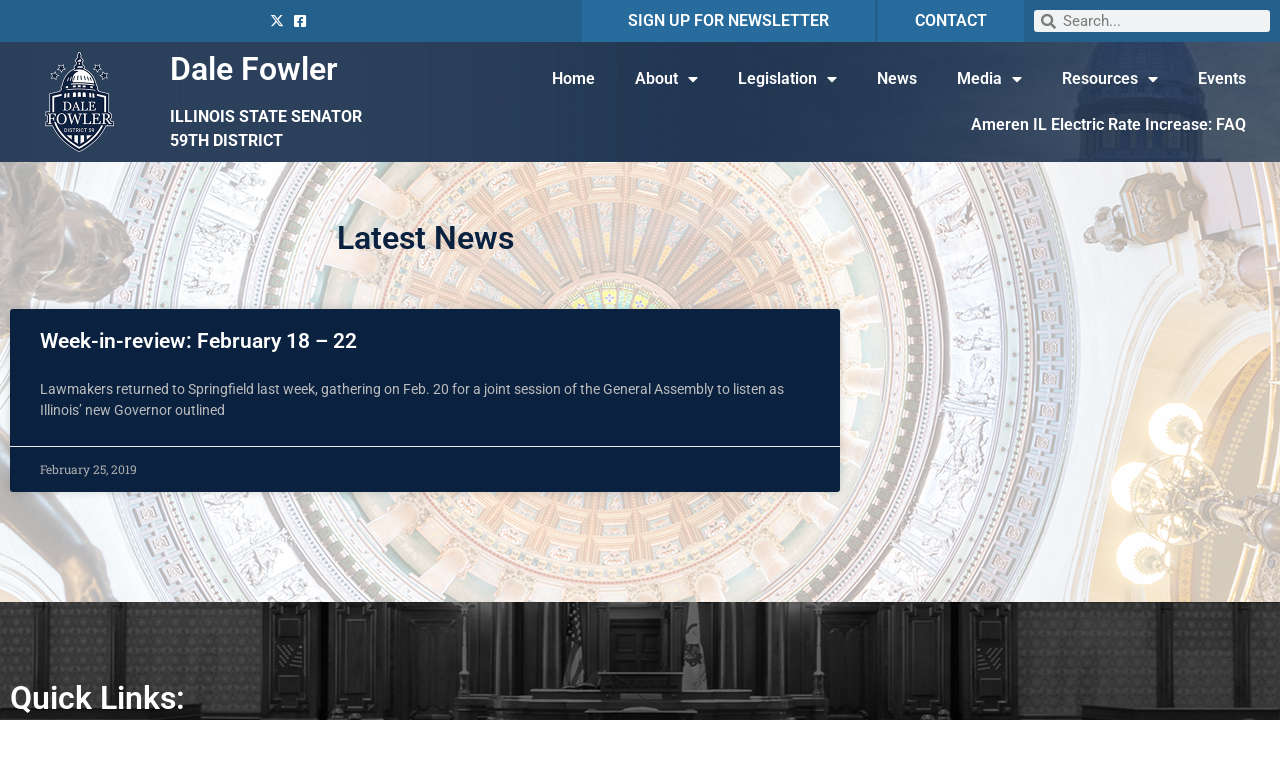

--- FILE ---
content_type: text/html; charset=utf-8
request_url: https://il-59-senate.web.fireside21.app/forms/emailsignup/?skin=blank
body_size: 12646
content:


<!DOCTYPE html>
<html lang="en">
<head><meta charset="utf-8" /><meta http-equiv="X-UA-Compatible" content="IE=edge" /><meta name="viewport" content="width=device-width, initial-scale=1.0" /><title>
	Email Alerts
</title><meta name="twitter:title" content="Email Alerts" /><meta property="og:image:width" content="1200" /><meta property="og:image:height" content="630" /><link rel="shortcut icon" href="/images/favicon.png" type="image/x-icon" /><link rel="stylesheet" type="text/css" href="/styles/forms.css" /><link rel="stylesheet" type="text/css" href="/styles/media.css" /><link href="https://fonts.googleapis.com/css2?family=Open+Sans:ital,wght@0,400;0,600;0,700;0,800;1,400&amp;family=Roboto+Slab:wght@400;700&amp;family=Raleway:wght@400;500;700&amp;display=swap" rel="stylesheet" /><link rel="stylesheet" href="/css/main.css" /><link media="all" rel="stylesheet" href="/css/buffer.css" />
  <script src="https://ajax.googleapis.com/ajax/libs/jquery/3.5.1/jquery.min.js"></script>
  <script>window.jQuery || document.write('<script src="/js/jquery-3.5.1.min.js"><\/script>')</script>
  <script src="https://ajax.googleapis.com/ajax/libs/jqueryui/1.12.1/jquery-ui.min.js"></script>
  
  <script type="text/javascript" src="/sysjs/jquery.fancybox.min.js"></script>
  <script type="text/javascript" src="/sysjs/jquery.zipform.min.js"></script>
  <script src="https://code.jquery.com/jquery-migrate-1.4.1.min.js"></script>
  <script type="text/javascript">
    function f(o)
    {
      o.value=o.value.replace(/([^0-9])/g,"");
    }
    var state = "XX";
    var district = "00";
    
    jQuery(function(){
      jQuery('form.zipform').zipForm({
        state:state,
        district:district
      });
    });

    // init SLED Internship Modifications
    jQuery(function() {
      jQuery('.fs-preferred-location').hide();
      jQuery('.form-intro').hide();
      jQuery("label[for*='PriorInternships']").html("List applicable skill or experience applicable to an internship");
      jQuery("label[for*='ApplicantEssay']").html("Please use this box to write a brief paragraph about yourself, including the reasons why you would like to intern in a legislative office.");
    });
    </script>
  
<script type="text/javascript">

  (function(i,s,o,g,r,a,m){i['GoogleAnalyticsObject']=r;i[r]=i[r]||function(){
  (i[r].q=i[r].q||[]).push(arguments)},i[r].l=1*new Date();a=s.createElement(o),
  m=s.getElementsByTagName(o)[0];a.async=1;a.src=g;m.parentNode.insertBefore(a,m)
  })(window,document,'script','https://www.google-analytics.com/analytics.js','__ga');

  __ga('require', 'linker');
  __ga('linker:autoLink', ['house.gov']);
  __ga('create', 'UA-30439288-1', 'auto', {'name': 'mgt1', 'allowLinker': true});
  __ga('create', 'UA-31219303-1', 'auto', {'name': 'mgt2', 'allowLinker': true});
  __ga('create', 'UA-31215952-1', 'auto', {'name': 'mgt3', 'allowLinker': true});
  __ga('create', 'UA-31218328-1', 'auto', {'name': 'mgt4', 'allowLinker': true});
  
  // Optionally add custom trackers here: an#
  __ga(function () {
      var trackers = __ga.getAll();
      for (var i = trackers.length - 1; i >= 0; i--) {
          __ga(trackers[i].get('name') + '.send', 'pageview');
      };
  });

</script>
<meta name="robots" content="NOODP" /><meta name="googlebot" content="NOODP" /></head>
<body class="int">
  <noscript>
    <div>Javascript must be enabled for the correct page display</div>
  </noscript>
  <a class="accessibility" href="#main">Skip to Content</a>
  <div class="wrapper" id="wrapper">
    <div class="wrapper-inner">
      <header class="header main" id="header">
      </header>
      <main id="main">
        <div class="inner-header" style="display: none;">
          <div class="container">
            <div class="section-heading heading-left">
              <h1 class="h2"><span id="ctl00_PageLink">Email Alerts</span></h1>
            </div>
          </div>
        </div>
        <div>
          <div class="container">
            <div class="buffer">
              <table cellpadding="0" cellspacing="0" width="100%">
                <tr>
                  <td id="ctl00_ContentCell">
  <strong>Required fields are followed by <abbr title="required" class="req">*</abbr>.</strong>

<form method="post" action="./?skin=blank" onsubmit="javascript:return WebForm_OnSubmit();" id="aspnetForm" class="signupform">
<div class="aspNetHidden">
<input type="hidden" name="__EVENTTARGET" id="__EVENTTARGET" value="" />
<input type="hidden" name="__EVENTARGUMENT" id="__EVENTARGUMENT" value="" />
<input type="hidden" name="__VIEWSTATE" id="__VIEWSTATE" value="mjxifpqX7EyDMF9h/D9c5WMHirRum+pqFCZqkyP4Z1GQHCNNiRwxeSSw9HaPEVaSt0c1k4MzU4N2i4AuVsEdpiTrnMMQK8qUXX5RhHZoHNQzEz+ZEiaESUc58uyxRc7Pmi5m311teZOmLtuvpg0wIQaklz4vdWxTPUDqEJBhnvaQ/2IWMxYednqe8EEqxKfHe7pfeZiAFhquKlC/sxBZE043FvPbW4msXgpsFD4qPnlQImx8hN2O8VnW+Ts5VMQ74cWe+P87cpbSlVozr7o6NCKk58XingBRI34Ad/vuUVnydK4BCPslXb8Uz3i3oDcgAg7R7umVvb1w/AvsH1T6AGR11y1DFX4xZCINiv8DUuMJ5mzP8fC/18u5MEyQRC6zOgX6DqMteVJIxKLTGQR/h+TTixtJgxhQqgyxXgUC8iuw79PW1hjZD5KNkExv9d9e6azXD2E9bRfrccXthZ8VuSU5/c3+Q09eL+8gSW7YqhNG0/+SK2ZfflNVduS9Dy7ae3N78JKJZ7F+SwH6UW5Nzz7y08KTP0zlfgoO5cKs26MbjQQeDO+8SgkFSJotfBiHVKQUOT2OK8bFJStVUMkze6sLqnMGkZjJT41XZPTB3m5Nw5TzQSvT7kXlHfEw9vESQav5DcpUsao/xM2dmTaIGgZZOAUGbl30tfFK1oCjUn9XM6vCQk36ZK9DHuJCwhUB5xDcRbMwpmGG4PVKfrWxF7qKjJ74/JYiDp8+HEMlUrYb47I7B49CyZfQ/AfAAO0asDXKnwahvL4amd5XmcCN2BmP4nMDq/fnPT2jZ65mfahQBv+bhtXpikKS/KvABk83QYP+F6Yvy/GLjvovZ5wnYqpgh8frdI1p1oLPzGaWMnLjssT7zSkiFnwUcd4VJZ6ZJg9CP0uoY2ybQ3I/[base64]/ZIN+X3Aj0RmP4BQNhQpzgF+VSe+91tYqwSqI8/JcrKiBF8dY80VaOYO1iy6ZUfVCySu1Hj9ekCq5aPge0im/ILrMETo4PJXt1j99ZnmZL2K9CKlw9N9oP2K1am0adNjgHAAAejMuH9hp5L3jDvwQQ4TGt12BOFL36rusbjrzE/4E9LOO0aMV0uLUqwIZjOdFPNL5R8AD5zk0wgCeArxitBBG+6jDTlbTpGGilhMqlcYbLMmZLGJhMp9et+3xCDjjfzaQWUvwjHroGU/MtGAT7spiW6ZEhgvTGLeXrlz7Ipikbq9+M+vAtQK/WcdpN5UwFgFs+jBB8DPChBeoHZPbmpU1HcysgILZ0Ar4BRXQ0bTRjgAEyRFEOPPAuESUsZrAv/6BvDkBhzNf4tFG62rc3op1lERv09wzZI5kgAxvh7q7cq4y4i7Cw97YYN+CliPVxA7Q2I5q8UP4hisiIRnbvpCErvGBWvv258Y0MTNJIw10mPjsVBCMOfTp6ogLQi34nLNJZEXfaUbcPHPVKKFzx2Zm3A==" />
</div>

<script type="text/javascript">
//<![CDATA[
var theForm = document.forms['aspnetForm'];
if (!theForm) {
    theForm = document.aspnetForm;
}
function __doPostBack(eventTarget, eventArgument) {
    if (!theForm.onsubmit || (theForm.onsubmit() != false)) {
        theForm.__EVENTTARGET.value = eventTarget;
        theForm.__EVENTARGUMENT.value = eventArgument;
        theForm.submit();
    }
}
//]]>
</script>


<script src="/WebResource.axd?d=eF4G8MOyAF9OFSkCjBnnzJ8cAlxgsKq_y-o_KMRveMnvSi9AmmVjT3KVYEKJ5eBZf2L1BJJzeSFBgv8W4VB2nq-bcKIvArZ7H1C_NTXFFqU1&amp;t=638628063619783110" type="text/javascript"></script>


<script src="/WebResource.axd?d=W9P-Jg3uC16NuAGCmJ033d24D_sn3VD67juDg3MBOkdn3hcWStsupNG4E3qRlMfTcAcBVQevb3uJgQ42c1RMpSO5QsPNJXbOO6A6CDJWipI1&amp;t=638628063619783110" type="text/javascript"></script>
<script type="text/javascript">
//<![CDATA[
function WebForm_OnSubmit() {
if (typeof(ValidatorOnSubmit) == "function" && ValidatorOnSubmit() == false) return false;
return true;
}
//]]>
</script>

<div class="aspNetHidden">

	<input type="hidden" name="__VIEWSTATEGENERATOR" id="__VIEWSTATEGENERATOR" value="CE4A1B00" />
	<input type="hidden" name="__VIEWSTATEENCRYPTED" id="__VIEWSTATEENCRYPTED" value="" />
	<input type="hidden" name="__EVENTVALIDATION" id="__EVENTVALIDATION" value="2u+T8FOKhw7ix9ya1tBOWzozydA7D1TjoDFMkWQ23ds+7Tpt5OLZZ98+EAa+hLkkHWyvvSND8s8rkp1NbADkdbzOBlJltAPdr4S542qtfPM9AfnpPj4E35CuwjyxuinxAnJ6VI+BjZ4mBHYFyaJy87uWrm5OkRfXb81SlLVYLrESJ/alvEtu5RzKGU9qgD5ichR30ziBQYsCvdOVCGTAOg==" />
</div>


<div class="middlecopy">
  <div id="ctl00_ctl16_valSum" class="formFieldError" style="display:none;">

</div>
  <fieldset class="formfield-email">
    <legend>Contact Information</legend>
    <div class="formfield fs-first-name">
      <label class="formheader" for="ctl00_ctl16_fname">
        First Name:
      </label>
      <input name="ctl00$ctl16$fname" type="text" id="ctl00_ctl16_fname" class="formsingleline fname" />
    </div>
    <div class="formfield fs-last-name">
      <label class="formheader" for="ctl00_ctl16_lname">
        Last Name:
      </label>
      <input name="ctl00$ctl16$lname" type="text" id="ctl00_ctl16_lname" class="formsingleline lname" />
    </div>
    <div class="formfield fs-email-address">  
      <label class="formheader" for="ctl00_ctl16_mail">
        Email Address: <abbr title="required" class="req">*</abbr>
      </label>
      <input name="ctl00$ctl16$mail" id="ctl00_ctl16_mail" required="required" type="email" />
      
      <span id="ctl00_ctl16_CustomValidator1" class="formFieldError" role="alert" style="display:none;">Invalid Email format.</span>
    </div>
    
  </fieldset>
  
<script src="https://www.google.com/recaptcha/api.js" async defer></script>
<div class="g-recaptcha" data-sitekey="6Le2KP8SAAAAAA38fpHcO6WgjGaZZrtSNyxfzxkm"></div>
<noscript>
  <div>
    <div style="width: 302px; height: 422px; position: relative;">
      <div style="width: 302px; height: 422px; position: absolute;">
        <iframe src="https://www.google.com/recaptcha/api/fallback?k=6Le2KP8SAAAAAA38fpHcO6WgjGaZZrtSNyxfzxkm"
                frameborder="0" scrolling="no"
                style="width: 302px; height:422px; border-style: none;">
        </iframe>
      </div>
    </div>
    <div style="width: 300px; height: 60px; border-style: none;
                 bottom: 12px; left: 25px; margin: 0px; padding: 0px; right: 25px;
                 background: #f9f9f9; border: 1px solid #c1c1c1; border-radius: 3px;">
      <textarea id="g-recaptcha-response" name="g-recaptcha-response"
                class="g-recaptcha-response"
                style="width: 250px; height: 40px; border: 1px solid #c1c1c1;
                        margin: 10px 25px; padding: 0px; resize: none;" >
      </textarea>
    </div>
  </div>
</noscript>
  <span id="ctl00_ctl16_ctl01" class="formFieldError" style="display:none;">Our server could not verify that you are a human.</span>

  <div>
    <input type="submit" name="ctl00$ctl16$Button1" value="Submit" onclick="javascript:WebForm_DoPostBackWithOptions(new WebForm_PostBackOptions(&quot;ctl00$ctl16$Button1&quot;, &quot;&quot;, true, &quot;&quot;, &quot;&quot;, false, false))" id="ctl00_ctl16_Button1" />
  </div>
  <p><a href="?Delete=true">Go here to unsubscribe</a>.</p>
</div>

<script type="text/javascript">
//<![CDATA[
var Page_ValidationSummaries =  new Array(document.getElementById("ctl00_ctl16_valSum"));
var Page_Validators =  new Array(document.getElementById("ctl00_ctl16_CustomValidator1"), document.getElementById("ctl00_ctl16_ctl01"));
//]]>
</script>

<script type="text/javascript">
//<![CDATA[
var ctl00_ctl16_valSum = document.all ? document.all["ctl00_ctl16_valSum"] : document.getElementById("ctl00_ctl16_valSum");
ctl00_ctl16_valSum.headertext = "You must enter a value in the following fields:";
var ctl00_ctl16_CustomValidator1 = document.all ? document.all["ctl00_ctl16_CustomValidator1"] : document.getElementById("ctl00_ctl16_CustomValidator1");
ctl00_ctl16_CustomValidator1.controltovalidate = "ctl00_ctl16_mail";
ctl00_ctl16_CustomValidator1.errormessage = "Invalid Email format.";
ctl00_ctl16_CustomValidator1.display = "Dynamic";
ctl00_ctl16_CustomValidator1.evaluationfunction = "CustomValidatorEvaluateIsValid";
var ctl00_ctl16_ctl01 = document.all ? document.all["ctl00_ctl16_ctl01"] : document.getElementById("ctl00_ctl16_ctl01");
ctl00_ctl16_ctl01.errormessage = "Our server could not verify that you are a human.";
ctl00_ctl16_ctl01.display = "Dynamic";
ctl00_ctl16_ctl01.evaluationfunction = "CustomValidatorEvaluateIsValid";
//]]>
</script>


<script type="text/javascript">
//<![CDATA[

var Page_ValidationActive = false;
if (typeof(ValidatorOnLoad) == "function") {
    ValidatorOnLoad();
}

function ValidatorOnSubmit() {
    if (Page_ValidationActive) {
        return ValidatorCommonOnSubmit();
    }
    else {
        return true;
    }
}
        //]]>
</script>
</form>
</td>

                </tr>
              </table>
            </div>
          </div>
        </div>
      </main>
    </div>
  </div>
</body>
</html>


--- FILE ---
content_type: text/css
request_url: https://senatorfowler.com/wp-content/uploads/elementor/css/post-67.css?ver=1767835113
body_size: 1058
content:
.elementor-67 .elementor-element.elementor-element-0d01137:not(.elementor-motion-effects-element-type-background), .elementor-67 .elementor-element.elementor-element-0d01137 > .elementor-motion-effects-container > .elementor-motion-effects-layer{background-image:url("https://senatorfowler.com/wp-content/uploads/2021/02/quick-links.jpg");background-position:center center;}.elementor-67 .elementor-element.elementor-element-0d01137{transition:background 0.3s, border 0.3s, border-radius 0.3s, box-shadow 0.3s;}.elementor-67 .elementor-element.elementor-element-0d01137 > .elementor-background-overlay{transition:background 0.3s, border-radius 0.3s, opacity 0.3s;}.elementor-67 .elementor-element.elementor-element-bcc39b4{--spacer-size:50px;}.elementor-widget-heading .elementor-heading-title{font-family:var( --e-global-typography-primary-font-family ), Sans-serif;font-weight:var( --e-global-typography-primary-font-weight );color:var( --e-global-color-primary );}.elementor-67 .elementor-element.elementor-element-0a5b5ac .elementor-heading-title{color:#FFFFFF;}.elementor-67 .elementor-element.elementor-element-f36ac2e:not(.elementor-motion-effects-element-type-background), .elementor-67 .elementor-element.elementor-element-f36ac2e > .elementor-motion-effects-container > .elementor-motion-effects-layer{background-color:#2E3233;}.elementor-67 .elementor-element.elementor-element-f36ac2e{transition:background 0.3s, border 0.3s, border-radius 0.3s, box-shadow 0.3s;}.elementor-67 .elementor-element.elementor-element-f36ac2e > .elementor-background-overlay{transition:background 0.3s, border-radius 0.3s, opacity 0.3s;}.elementor-67 .elementor-element.elementor-element-b001137{--spacer-size:10px;}.elementor-widget-icon-list .elementor-icon-list-item:not(:last-child):after{border-color:var( --e-global-color-text );}.elementor-widget-icon-list .elementor-icon-list-icon i{color:var( --e-global-color-primary );}.elementor-widget-icon-list .elementor-icon-list-icon svg{fill:var( --e-global-color-primary );}.elementor-widget-icon-list .elementor-icon-list-item > .elementor-icon-list-text, .elementor-widget-icon-list .elementor-icon-list-item > a{font-family:var( --e-global-typography-text-font-family ), Sans-serif;font-weight:var( --e-global-typography-text-font-weight );}.elementor-widget-icon-list .elementor-icon-list-text{color:var( --e-global-color-secondary );}.elementor-67 .elementor-element.elementor-element-014e4da{width:var( --container-widget-width, 125.37% );max-width:125.37%;--container-widget-width:125.37%;--container-widget-flex-grow:0;--e-icon-list-icon-size:6px;--icon-vertical-offset:0px;}.elementor-67 .elementor-element.elementor-element-014e4da .elementor-icon-list-items:not(.elementor-inline-items) .elementor-icon-list-item:not(:last-child){padding-block-end:calc(2px/2);}.elementor-67 .elementor-element.elementor-element-014e4da .elementor-icon-list-items:not(.elementor-inline-items) .elementor-icon-list-item:not(:first-child){margin-block-start:calc(2px/2);}.elementor-67 .elementor-element.elementor-element-014e4da .elementor-icon-list-items.elementor-inline-items .elementor-icon-list-item{margin-inline:calc(2px/2);}.elementor-67 .elementor-element.elementor-element-014e4da .elementor-icon-list-items.elementor-inline-items{margin-inline:calc(-2px/2);}.elementor-67 .elementor-element.elementor-element-014e4da .elementor-icon-list-items.elementor-inline-items .elementor-icon-list-item:after{inset-inline-end:calc(-2px/2);}.elementor-67 .elementor-element.elementor-element-014e4da .elementor-icon-list-icon i{transition:color 0.3s;}.elementor-67 .elementor-element.elementor-element-014e4da .elementor-icon-list-icon svg{transition:fill 0.3s;}.elementor-67 .elementor-element.elementor-element-014e4da .elementor-icon-list-item > .elementor-icon-list-text, .elementor-67 .elementor-element.elementor-element-014e4da .elementor-icon-list-item > a{font-family:"Roboto", Sans-serif;font-weight:400;text-decoration:underline;}.elementor-67 .elementor-element.elementor-element-014e4da .elementor-icon-list-text{color:#FFFFFF;transition:color 0.3s;}.elementor-67 .elementor-element.elementor-element-4917326 .elementor-icon-list-icon i{transition:color 0.3s;}.elementor-67 .elementor-element.elementor-element-4917326 .elementor-icon-list-icon svg{transition:fill 0.3s;}.elementor-67 .elementor-element.elementor-element-4917326{--e-icon-list-icon-size:14px;--icon-vertical-offset:0px;}.elementor-67 .elementor-element.elementor-element-4917326 .elementor-icon-list-item > .elementor-icon-list-text, .elementor-67 .elementor-element.elementor-element-4917326 .elementor-icon-list-item > a{font-family:"Roboto", Sans-serif;font-weight:400;text-decoration:underline;}.elementor-67 .elementor-element.elementor-element-4917326 .elementor-icon-list-text{color:#FFFFFF;transition:color 0.3s;}.elementor-67 .elementor-element.elementor-element-78ef78b .elementor-icon-list-icon i{transition:color 0.3s;}.elementor-67 .elementor-element.elementor-element-78ef78b .elementor-icon-list-icon svg{transition:fill 0.3s;}.elementor-67 .elementor-element.elementor-element-78ef78b{--e-icon-list-icon-size:0px;--icon-vertical-offset:0px;}.elementor-67 .elementor-element.elementor-element-78ef78b .elementor-icon-list-text{color:#FFFFFF;transition:color 0.3s;}.elementor-67 .elementor-element.elementor-element-b6e240f{text-align:center;}.elementor-67 .elementor-element.elementor-element-b6e240f .elementor-heading-title{color:#FFFFFF;}.elementor-67 .elementor-element.elementor-element-9f6d0be{--spacer-size:10px;}.elementor-67 .elementor-element.elementor-element-398d3f3:not(.elementor-motion-effects-element-type-background), .elementor-67 .elementor-element.elementor-element-398d3f3 > .elementor-motion-effects-container > .elementor-motion-effects-layer{background-color:var( --e-global-color-primary );}.elementor-67 .elementor-element.elementor-element-398d3f3{transition:background 0.3s, border 0.3s, border-radius 0.3s, box-shadow 0.3s;}.elementor-67 .elementor-element.elementor-element-398d3f3 > .elementor-background-overlay{transition:background 0.3s, border-radius 0.3s, opacity 0.3s;}.elementor-67 .elementor-element.elementor-element-cc68ca0{--spacer-size:15px;}.elementor-widget-text-editor{font-family:var( --e-global-typography-text-font-family ), Sans-serif;font-weight:var( --e-global-typography-text-font-weight );color:var( --e-global-color-text );}.elementor-widget-text-editor.elementor-drop-cap-view-stacked .elementor-drop-cap{background-color:var( --e-global-color-primary );}.elementor-widget-text-editor.elementor-drop-cap-view-framed .elementor-drop-cap, .elementor-widget-text-editor.elementor-drop-cap-view-default .elementor-drop-cap{color:var( --e-global-color-primary );border-color:var( --e-global-color-primary );}.elementor-67 .elementor-element.elementor-element-002c88f > .elementor-widget-container{margin:0px 0px -10px 0px;padding:0px 0px 0px 0px;}.elementor-67 .elementor-element.elementor-element-002c88f{color:#FFFFFF;}.elementor-67 .elementor-element.elementor-element-9cffa6f > .elementor-widget-container{padding:-10px -10px -10px -10px;}.elementor-67 .elementor-element.elementor-element-9cffa6f .elementor-icon-list-icon i{transition:color 0.3s;}.elementor-67 .elementor-element.elementor-element-9cffa6f .elementor-icon-list-icon svg{transition:fill 0.3s;}.elementor-67 .elementor-element.elementor-element-9cffa6f{--e-icon-list-icon-size:14px;--icon-vertical-offset:0px;}.elementor-67 .elementor-element.elementor-element-9cffa6f .elementor-icon-list-text{color:#FFFFFF;transition:color 0.3s;}.elementor-67 .elementor-element.elementor-element-f5f7d33 .elementor-icon-list-icon i{color:#FFFFFF;transition:color 0.3s;}.elementor-67 .elementor-element.elementor-element-f5f7d33 .elementor-icon-list-icon svg{fill:#FFFFFF;transition:fill 0.3s;}.elementor-67 .elementor-element.elementor-element-f5f7d33{--e-icon-list-icon-size:14px;--icon-vertical-offset:0px;}.elementor-67 .elementor-element.elementor-element-f5f7d33 .elementor-icon-list-text{transition:color 0.3s;}.elementor-67 .elementor-element.elementor-element-a1aa8b5{--spacer-size:10px;}.elementor-67 .elementor-element.elementor-element-66d3f9b > .elementor-widget-wrap > .elementor-widget:not(.elementor-widget__width-auto):not(.elementor-widget__width-initial):not(:last-child):not(.elementor-absolute){margin-block-end:-1px;}.elementor-67 .elementor-element.elementor-element-b8da34d > .elementor-widget-container{margin:1px 1px 1px 1px;padding:0px 0px 0px 0px;}.elementor-67 .elementor-element.elementor-element-b8da34d{columns:1;font-family:"Roboto", Sans-serif;font-weight:400;line-height:1.5em;letter-spacing:0px;word-spacing:0.1em;color:#FFFFFF;}.elementor-67 .elementor-element.elementor-element-6e05663{color:#FFFFFF;}.elementor-theme-builder-content-area{height:400px;}.elementor-location-header:before, .elementor-location-footer:before{content:"";display:table;clear:both;}@media(min-width:768px){.elementor-67 .elementor-element.elementor-element-bad567c{width:48.482%;}.elementor-67 .elementor-element.elementor-element-651f338{width:51.518%;}.elementor-67 .elementor-element.elementor-element-7e78d4f{width:32.982%;}.elementor-67 .elementor-element.elementor-element-1adb297{width:16.996%;}}

--- FILE ---
content_type: text/css
request_url: https://senatorfowler.com/wp-content/uploads/elementor/css/post-38.css?ver=1767835156
body_size: 695
content:
.elementor-38 .elementor-element.elementor-element-5d2a80d0 > .elementor-container{max-width:850px;}.elementor-38 .elementor-element.elementor-element-5d2a80d0{padding:50px 0px 100px 0px;}.elementor-widget-heading .elementor-heading-title{font-family:var( --e-global-typography-primary-font-family ), Sans-serif;font-weight:var( --e-global-typography-primary-font-weight );color:var( --e-global-color-primary );}.elementor-38 .elementor-element.elementor-element-02df966{text-align:center;}.elementor-widget-archive-posts .elementor-button{background-color:var( --e-global-color-accent );font-family:var( --e-global-typography-accent-font-family ), Sans-serif;font-weight:var( --e-global-typography-accent-font-weight );}.elementor-widget-archive-posts .elementor-post__title, .elementor-widget-archive-posts .elementor-post__title a{color:var( --e-global-color-secondary );font-family:var( --e-global-typography-primary-font-family ), Sans-serif;font-weight:var( --e-global-typography-primary-font-weight );}.elementor-widget-archive-posts .elementor-post__meta-data{font-family:var( --e-global-typography-secondary-font-family ), Sans-serif;font-weight:var( --e-global-typography-secondary-font-weight );}.elementor-widget-archive-posts .elementor-post__excerpt p{font-family:var( --e-global-typography-text-font-family ), Sans-serif;font-weight:var( --e-global-typography-text-font-weight );}.elementor-widget-archive-posts .elementor-post__read-more{color:var( --e-global-color-accent );}.elementor-widget-archive-posts a.elementor-post__read-more{font-family:var( --e-global-typography-accent-font-family ), Sans-serif;font-weight:var( --e-global-typography-accent-font-weight );}.elementor-widget-archive-posts .elementor-post__card .elementor-post__badge{background-color:var( --e-global-color-accent );font-family:var( --e-global-typography-accent-font-family ), Sans-serif;font-weight:var( --e-global-typography-accent-font-weight );}.elementor-widget-archive-posts .elementor-pagination{font-family:var( --e-global-typography-secondary-font-family ), Sans-serif;font-weight:var( --e-global-typography-secondary-font-weight );}.elementor-widget-archive-posts .e-load-more-message{font-family:var( --e-global-typography-secondary-font-family ), Sans-serif;font-weight:var( --e-global-typography-secondary-font-weight );}.elementor-widget-archive-posts .elementor-posts-nothing-found{color:var( --e-global-color-text );font-family:var( --e-global-typography-text-font-family ), Sans-serif;font-weight:var( --e-global-typography-text-font-weight );}.elementor-38 .elementor-element.elementor-element-77dc4805{--grid-row-gap:35px;--grid-column-gap:30px;}.elementor-38 .elementor-element.elementor-element-77dc4805 > .elementor-widget-container{padding:35px 0px 0px 0px;}.elementor-38 .elementor-element.elementor-element-77dc4805 .elementor-posts-container .elementor-post__thumbnail{padding-bottom:calc( 0.44 * 100% );}.elementor-38 .elementor-element.elementor-element-77dc4805:after{content:"0.44";}.elementor-38 .elementor-element.elementor-element-77dc4805 .elementor-post__thumbnail__link{width:100%;}.elementor-38 .elementor-element.elementor-element-77dc4805 .elementor-post__meta-data span + span:before{content:"•";}.elementor-38 .elementor-element.elementor-element-77dc4805 .elementor-post__card{background-color:var( --e-global-color-primary );}.elementor-38 .elementor-element.elementor-element-77dc4805 .elementor-post__text{margin-top:20px;}.elementor-38 .elementor-element.elementor-element-77dc4805 .elementor-post__badge{right:0;}.elementor-38 .elementor-element.elementor-element-77dc4805 .elementor-post__card .elementor-post__badge{background-color:#00ce1b;color:#ffffff;margin:20px;}.elementor-38 .elementor-element.elementor-element-77dc4805 .elementor-post__title, .elementor-38 .elementor-element.elementor-element-77dc4805 .elementor-post__title a{color:#ffffff;}.elementor-38 .elementor-element.elementor-element-77dc4805 .elementor-post__excerpt p{color:#bcbcbc;}.elementor-38 .elementor-element.elementor-element-77dc4805 .elementor-pagination{text-align:center;}.elementor-38 .elementor-element.elementor-element-77dc4805 .elementor-pagination .page-numbers:not(.dots){color:#000000;}.elementor-38 .elementor-element.elementor-element-77dc4805 .elementor-pagination a.page-numbers:hover{color:#00ce1b;}.elementor-38 .elementor-element.elementor-element-77dc4805 .elementor-pagination .page-numbers.current{color:#00ce1b;}body:not(.rtl) .elementor-38 .elementor-element.elementor-element-77dc4805 .elementor-pagination .page-numbers:not(:first-child){margin-left:calc( 10px/2 );}body:not(.rtl) .elementor-38 .elementor-element.elementor-element-77dc4805 .elementor-pagination .page-numbers:not(:last-child){margin-right:calc( 10px/2 );}body.rtl .elementor-38 .elementor-element.elementor-element-77dc4805 .elementor-pagination .page-numbers:not(:first-child){margin-right:calc( 10px/2 );}body.rtl .elementor-38 .elementor-element.elementor-element-77dc4805 .elementor-pagination .page-numbers:not(:last-child){margin-left:calc( 10px/2 );}body.elementor-page-38:not(.elementor-motion-effects-element-type-background), body.elementor-page-38 > .elementor-motion-effects-container > .elementor-motion-effects-layer{background-image:url("https://senatorfowler.com/wp-content/uploads/2021/02/news-background.jpg");background-position:center center;}@media(min-width:1025px){body.elementor-page-38:not(.elementor-motion-effects-element-type-background), body.elementor-page-38 > .elementor-motion-effects-container > .elementor-motion-effects-layer{background-attachment:fixed;}}@media(max-width:1024px){.elementor-38 .elementor-element.elementor-element-5d2a80d0{padding:100px 25px 100px 25px;}}@media(max-width:767px){.elementor-38 .elementor-element.elementor-element-5d2a80d0{padding:50px 15px 50px 15px;}.elementor-38 .elementor-element.elementor-element-77dc4805 .elementor-posts-container .elementor-post__thumbnail{padding-bottom:calc( 0.5 * 100% );}.elementor-38 .elementor-element.elementor-element-77dc4805:after{content:"0.5";}.elementor-38 .elementor-element.elementor-element-77dc4805 .elementor-post__thumbnail__link{width:100%;}}

--- FILE ---
content_type: text/css
request_url: https://il-59-senate.web.fireside21.app/css/main.css
body_size: 133601
content:
@charset "UTF-8";

.flex-row {
  display: -webkit-box;
  display: -webkit-flex;
  display: -ms-flexbox;
  display: flex;
  -webkit-flex-wrap: wrap;
  -ms-flex-wrap: wrap;
  flex-wrap: wrap;
}

:root {
  --light-color: #ffffff;
  --dark-color: #000;
  --text-color: #434747;
  --header-font-family: "Roboto Slab", "Open Sans", "Arial", "Helvetica Neue", "Helvetica", sans-serif;
  --body-font-family: "Open Sans", "Arial", "Helvetica Neue", "Helvetica", sans-serif;
}

/* Default Color Scheme: royal blue and red */
:root {
  --primary-color: #0b3177;
  --primary-color-rgb: 11, 49, 119;
  --primary-hover-color: #071d48;
  --secondary-color: #dc281e;
  --secondary-color-rgb: 220, 40, 30;
  --tertiary-color: #3c3c3c; 
}

/* Navy Blue/Light Blue Color Scheme */
/*:root {
  --primary-color: #002856;
  --primary-color-rgb: 0, 40, 86;
  --primary-hover-color: #071d48;
  --secondary-color: #056CEB;
  --secondary-color-rgb: 5, 108, 235;
  --tertiary-color: #3c3c3c;
}*/

/* Blue/Green Color Scheme */
/*:root {
  --primary-color: #183556;
  --primary-color-rgb: 24, 53, 86;
  --primary-hover-color: #071d48;
  --secondary-color: #00801C;
  --secondary-color-rgb: 0, 128, 28;
  --tertiary-color: #3c3c3c;
}*/

/*Purple/Red Color Scheme*/
/*:root {
  --primary-color: #301856;
  --primary-color-rgb: 48, 24, 86;
  --primary-hover-color: #432b6b;
  --secondary-color: #862525;
  --secondary-color-rgb: 134, 37, 37;
  --tertiary-color: #3c3c3c; 
}*/

body {
  margin: 0;
  color: var(--text-color);
  background-color: var(--light-color);
  font-family: var(--body-font-family);
  font-size: 1.125rem;
  line-height: 1.66;
  font-weight: 400;
  min-width: 320px;
  -webkit-font-smoothing: antialiased;
  -moz-osx-font-smoothing: grayscale;
}

article,
aside,
details,
figcaption,
figure,
footer,
header,
hgroup,
main,
menu,
nav,
section,
iframe {
  display: block;
}

img {
  max-width: 100%;
  height: auto;
  vertical-align: top;
}

.gm-style img {
  max-width: none;
}

iframe {
  width: 100%;
  max-width: 100%;
  border: 0;
}

figure {
  margin: 0;
}

html {
  -webkit-box-sizing: border-box;
  box-sizing: border-box;
  -webkit-text-size-adjust: none;
}

*,
*:before,
*:after {
  -webkit-box-sizing: inherit;
  box-sizing: inherit;
}

.accessibility {
  position: absolute;
  left: -10000px;
  top: auto;
  width: 1px;
  height: 1px;
  overflow: hidden;
}

.accessibility:focus {
  position: static;
  width: auto;
  height: auto;
}

.hidden {
  position: absolute;
  left: -9999px;
  top: auto;
  width: 1px;
  height: 1px;
  overflow: hidden;
}

.social-networks .hidden,
.alert-close .hidden,
label[for="search2"].hidden,
label[for="subscribe2"].hidden,
.subscribe-open-close .hidden {
  color: var(--light-color);
}

.top-line .social-networks .hidden,
.menu .hidden {
 color: var(--dark-color);
}

.main-nav,
.drop ul,
.desktop-menu,
.social-networks,
.footer-nav-list,
.social-tabset,
.social-accordion,
.slick-dots,
.statistics-bar,
.link-list {
  margin: 0;
  padding: 0;
  list-style: none;
}

.clearfix:after {
  content: '';
  display: block;
  clear: both;
}

.main-wrap .resetButton,
.main-wrap button,
.main-wrap [type="button"],
.main-wrap [type="reset"],
.main-wrap [type="submit"],
.main-wrap .btn {
  -webkit-appearance: none;
  border-radius: 0;
  -webkit-transition: opacity 0.3s ease-in-out, visibility 0.3s ease-in-out, background 0.3s ease-in-out, color 0.3s ease-in-out;
  -o-transition: opacity 0.3s ease-in-out, visibility 0.3s ease-in-out, background 0.3s ease-in-out, color 0.3s ease-in-out;
  transition: opacity 0.3s ease-in-out, visibility 0.3s ease-in-out, background 0.3s ease-in-out, color 0.3s ease-in-out;
  text-align: center;
  background: var(--secondary-color);
  border: 2px solid var(--secondary-color);
  font-size: 0.875rem;
  padding: 16px 35px;
  line-height: 1;
  font-weight: 700;
  text-transform: uppercase;
  text-decoration: none;
  color: var(--light-color);
  cursor: pointer;
}

.main-wrap #news-search .dropbtn,
.main-wrap #news-search .open-search .submit {
  padding: 0;
  text-transform: none;
  border-radius: 0;
  background: var(--secondary-color);
  border: 2px solid var(--secondary-color);
}

.main-wrap #news-search .dropbtn:hover,
.main-wrap #news-search .open-search .submit:hover,
.main-wrap #news-search .dropbtn:active,
.main-wrap #news-search .open-search .submit:active {
  border: 2px solid var(--secondary-color);
  background: var(--light-color);
  color: var(--secondary-color);
}

.main-wrap .resetButton:hover,
.main-wrap button:hover,
.main-wrap [type="button"]:hover,
.main-wrap [type="reset"]:hover,
.main-wrap [type="submit"]:hover,
.main-wrap .btn:hover {
  background: var(--light-color);
  color: var(--secondary-color);
}

.ellipsis {
  white-space: nowrap;
  -o-text-overflow: ellipsis;
  text-overflow: ellipsis;
  overflow: hidden;
}

.text-center {
  text-align: center;
}

.text-left {
  text-align: left;
}

.text-right {
  text-align: right;
}

.text-uppercase {
  text-transform: uppercase;
}

a {
  -webkit-transition: color 0.3s ease-in-out;
  -o-transition: color 0.3s ease-in-out;
  transition: color 0.3s ease-in-out;
  color: var(--primary-color);
  text-decoration: none;
}

a:hover {
  color: var(--primary-color);
  text-decoration: underline;
}

.main-wrap a,
#videogallery .vidtitle {
  color: var(--secondary-color);
}

.main-wrap a:hover,
#videogallery .vidtitle:hover {
  color: var(--secondary-color);
  text-decoration: underline;
}

p {
  margin: 0 0 1em;
}

h1,
.h1,
h2,
.h2,
h3,
.h3,
h4,
.h4,
h5,
.h5,
h6,
.h6,
.h {
  font-family: var(--header-font-family);
  font-weight: 400;
  margin: 0 0 0.5em;
  color: inherit;
}

h1,
.h1 {
  font-size: 2.5rem;
  line-height: 2.25rem;
}

h2,
.h2 {
  font-size: 2rem;
  line-height: 1.3;
}

h3,
.h3 {
  font-size: 1.5625rem;
}

h4,
.h4 {
  font-size: 1.4375rem;
}

h5,
.h5 {
  font-size: 1.3125rem;
  font-weight: 700;
}

h6,
.h6 {
  font-size: 1.125rem;
}

form,
fieldset {
  margin: 0;
  padding: 0;
  border-style: none;
}

input[type="text"],
input[type="email"],
input[type="tel"],
input[type="search"],
input[type="password"],
input[type="url"],
input[type="date"],
input[type="datetime"],
input[type="datetime-local"],
input[type="time"],
input[type="week"],
input[type="month"],
input[type="number"],
input[type="color"],
input:not([type]),
textarea {
  -webkit-transition: border-color 0.3s ease-in-out;
  -o-transition: border-color 0.3s ease-in-out;
  transition: border-color 0.3s ease-in-out;
  border: 1px solid var(--dark-color);
  border-radius: 0;
  font-size: 1.125rem;
  line-height: normal;
  background-color: transparent;
  min-width: 0;
  height: 50px;
  padding: 5px 15px;
  min-width: 100px;
  -webkit-appearance: none;
  width: 100%;
}

input[type="text"]::-ms-clear,
input[type="email"]::-ms-clear,
input[type="tel"]::-ms-clear,
input[type="search"]::-ms-clear,
input[type="password"]::-ms-clear,
input[type="url"]::-ms-clear,
input[type="date"]::-ms-clear,
input[type="datetime"]::-ms-clear,
input[type="datetime-local"]::-ms-clear,
input[type="time"]::-ms-clear,
input[type="week"]::-ms-clear,
input[type="month"]::-ms-clear,
input[type="number"]::-ms-clear,
input[type="color"]::-ms-clear,
input:not([type])::-ms-clear,
textarea::-ms-clear {
  display: none;
}

input[type="text"]::-webkit-input-placeholder,
input[type="email"]::-webkit-input-placeholder,
input[type="tel"]::-webkit-input-placeholder,
input[type="search"]::-webkit-input-placeholder,
input[type="password"]::-webkit-input-placeholder,
input[type="url"]::-webkit-input-placeholder,
input[type="date"]::-webkit-input-placeholder,
input[type="datetime"]::-webkit-input-placeholder,
input[type="datetime-local"]::-webkit-input-placeholder,
input[type="time"]::-webkit-input-placeholder,
input[type="week"]::-webkit-input-placeholder,
input[type="month"]::-webkit-input-placeholder,
input[type="number"]::-webkit-input-placeholder,
input[type="color"]::-webkit-input-placeholder,
input:not([type])::-webkit-input-placeholder,
textarea::-webkit-input-placeholder {
  color: var(--dark-color);
  font-size: 1.125rem;
  opacity: 1;
}

input[type="text"]::-moz-placeholder,
input[type="email"]::-moz-placeholder,
input[type="tel"]::-moz-placeholder,
input[type="search"]::-moz-placeholder,
input[type="password"]::-moz-placeholder,
input[type="url"]::-moz-placeholder,
input[type="date"]::-moz-placeholder,
input[type="datetime"]::-moz-placeholder,
input[type="datetime-local"]::-moz-placeholder,
input[type="time"]::-moz-placeholder,
input[type="week"]::-moz-placeholder,
input[type="month"]::-moz-placeholder,
input[type="number"]::-moz-placeholder,
input[type="color"]::-moz-placeholder,
input:not([type])::-moz-placeholder,
textarea::-moz-placeholder {
  opacity: 1;
  color: var(--dark-color);
  font-size: 1.125rem;
  opacity: 1;
}

input[type="text"]:-moz-placeholder,
input[type="email"]:-moz-placeholder,
input[type="tel"]:-moz-placeholder,
input[type="search"]:-moz-placeholder,
input[type="password"]:-moz-placeholder,
input[type="url"]:-moz-placeholder,
input[type="date"]:-moz-placeholder,
input[type="datetime"]:-moz-placeholder,
input[type="datetime-local"]:-moz-placeholder,
input[type="time"]:-moz-placeholder,
input[type="week"]:-moz-placeholder,
input[type="month"]:-moz-placeholder,
input[type="number"]:-moz-placeholder,
input[type="color"]:-moz-placeholder,
input:not([type]):-moz-placeholder,
textarea:-moz-placeholder {
  color: var(--dark-color);
  font-size: 1.125rem;
  opacity: 1;
}

input[type="text"]:-ms-input-placeholder,
input[type="email"]:-ms-input-placeholder,
input[type="tel"]:-ms-input-placeholder,
input[type="search"]:-ms-input-placeholder,
input[type="password"]:-ms-input-placeholder,
input[type="url"]:-ms-input-placeholder,
input[type="date"]:-ms-input-placeholder,
input[type="datetime"]:-ms-input-placeholder,
input[type="datetime-local"]:-ms-input-placeholder,
input[type="time"]:-ms-input-placeholder,
input[type="week"]:-ms-input-placeholder,
input[type="month"]:-ms-input-placeholder,
input[type="number"]:-ms-input-placeholder,
input[type="color"]:-ms-input-placeholder,
input:not([type]):-ms-input-placeholder,
textarea:-ms-input-placeholder {
  color: var(--dark-color);
  font-size: 1.125rem;
  opacity: 1;
}

input[type="text"].placeholder,
input[type="email"].placeholder,
input[type="tel"].placeholder,
input[type="search"].placeholder,
input[type="password"].placeholder,
input[type="url"].placeholder,
input[type="date"].placeholder,
input[type="datetime"].placeholder,
input[type="datetime-local"].placeholder,
input[type="time"].placeholder,
input[type="week"].placeholder,
input[type="month"].placeholder,
input[type="number"].placeholder,
input[type="color"].placeholder,
input:not([type]).placeholder,
textarea.placeholder {
  color: var(--dark-color);
  font-size: 1.125rem;
  opacity: 1;
}

textarea,
.textarea {
  resize: none;
  min-height: 150px;
  font-size: 1.125rem;
}

input[type="search"] {
  -webkit-appearance: textfield;
}

input[type="search"]::-webkit-search-decoration {
  -webkit-appearance: none;
}

input[type="search"]::-webkit-search-cancel-button {
  display: none;
}

.btn {
  color: var(--primary-color);
  background-color: transparent;
  padding: 16px 35px;
  font-size: 0.75rem;
  line-height: 1;
  font-weight: 700;
  text-decoration: none;
}

.btn:hover {
  text-decoration: none;
}

.glyph-wrap {
  margin: 0 auto;
  display:block;
  width: 100%;
  text-align: center;
}

.glyph {
  font-size: 4rem;
  text-align: center;
  display: inline-block;
  width: 24%;
}

.glyph .label {
  display: block;
  margin: 0 0 1rem;
  font-size: 1rem;
}

@font-face {
  font-family: 'icomoon';
  src:  url('../fonts/icomoon.eot?iq7t88');
  src:  url('../fonts/icomoon.eot?iq7t88#iefix') format('embedded-opentype'),
    url('../fonts/icomoon.ttf?iq7t88') format('truetype'),
    url('../fonts/icomoon.woff?iq7t88') format('woff'),
    url('../fonts/icomoon.svg?iq7t88#icomoon') format('svg');
  font-weight: normal;
  font-style: normal;
  font-display: block;
}

[class^="icon-"], 
[class*=" icon-"],
.news-card .read-more:after {
  /* use !important to prevent issues with browser extensions that change fonts */
  font-family: 'icomoon' !important;
  speak: never;
  font-style: normal;
  font-weight: normal;
  font-variant: normal;
  text-transform: none;
  line-height: 1;

  /* Better Font Rendering =========== */
  -webkit-font-smoothing: antialiased;
  -moz-osx-font-smoothing: grayscale;
}

.icon-tiktok:before {
  content: "\e905";
}
.icon-card:before {
  content: "\e94c";
}
.icon-column:before {
  content: "\e94d";
}
.icon-file1:before {
  content: "\e94e";
}
.icon-folder1:before {
  content: "\e94f";
}
.icon-hands1:before {
  content: "\e950";
}
.icon-tickets:before {
  content: "\e951";
}
.icon-mail1:before {
  content: "\e952";
}
.icon-seal:before {
  content: "\e900";
}
.icon-virus1:before {
  content: "\e90a";
}
.icon-virus2:before {
  content: "\e90b";
}
.icon-chevron-right:before {
  content: "\e90c";
}
.icon-chevron-left:before {
  content: "\e90d";
}
.icon-chevron-top:before {
  content: "\e90e";
}
.icon-hands:before {
  content: "\e90f";
}
.icon-flag:before {
  content: "\e910";
}
.icon-star:before {
  content: "\e911";
}
.icon-contact:before {
  content: "\e912";
}
.icon-youtube:before {
  content: "\e913";
}
.icon-search:before {
  content: "\e914";
}
.icon-facebook:before {
  content: "\e91c";
}
.icon-instagram:before {
  content: "\e922";
}
.icon-twitter:before {
  content: "\e933";
}
.icon-gift:before {
  content: "\e915";
}
.icon-heart-pulse:before {
  content: "\e916";
}
.icon-paw:before {
  content: "\e917";
}
.icon-train:before {
  content: "\e918";
}
.icon-wheelchair:before {
  content: "\e919";
}
.icon-farms:before {
  content: "\e91a";
}
.icon-enter:before {
  content: "\e91b";
}
.icon-youtube1:before {
  content: "\e91d";
}
.icon-snapchat:before {
  content: "\e91e";
}
.icon-location:before {
  content: "\e91f";
}
.icon-user:before {
  content: "\e920";
}
.icon-magnify:before {
  content: "\e921";
}
.icon-commerce:before {
  content: "\e923";
}
.icon-note:before {
  content: "\e924";
}
.icon-rights:before {
  content: "\e925";
}
.icon-diagram:before {
  content: "\e926";
}
.icon-medic:before {
  content: "\e927";
}
.icon-sertificate:before {
  content: "\e928";
}
.icon-flag1:before {
  content: "\e929";
}
.icon-capitol:before {
  content: "\e92a";
}
.icon-medal:before {
  content: "\e92b";
}
.icon-eagle:before {
  content: "\e92c";
}
.icon-money:before {
  content: "\e92d";
}
.icon-community:before {
  content: "\e92e";
}
.icon-tags:before {
  content: "\e92f";
}
.icon-capitol2:before {
  content: "\e930";
}
.icon-folder:before {
  content: "\e931";
}
.icon-certificate:before {
  content: "\e932";
}
.icon-solutions:before {
  content: "\e934";
}
.icon-dialog:before {
  content: "\e935";
}
.icon-paper:before {
  content: "\e936";
}
.icon-studies:before {
  content: "\e937";
}
.icon-mail:before {
  content: "\e938";
}
.icon-hat:before {
  content: "\e939";
}
.icon-play:before {
  content: "\e93a";
}
.icon-envelope:before {
  content: "\e93b";
}
.icon-energy:before {
  content: "\e93c";
}
.icon-defense:before {
  content: "\e93d";
}
.icon-foreign:before {
  content: "\e93e";
}
.icon-transportation:before {
  content: "\e93f";
}
.icon-legislative:before {
  content: "\e940";
}
.icon-file:before {
  content: "\e941";
}
.icon-voting:before {
  content: "\e942";
}
.icon-hurricane:before {
  content: "\e943";
}
.icon-art:before {
  content: "\e944";
}
.icon-call-me:before {
  content: "\e945";
}
.icon-federal-grants:before {
  content: "\e946";
}
.icon-clock:before {
  content: "\e947";
}
.icon-dots:before {
  content: "\e948";
}
.icon-resources:before {
  content: "\e949";
}
.icon-support:before {
  content: "\e94a";
}
.icon-phone:before {
  content: "\e94b";
}
.icon-parler:before {
  content: "\e901";
}
.icon-exclamation-circle:before {
  content: "\e902";
}
.icon-exclamation-triangle:before {
  content: "\e903";
}
.icon-warning:before {
  content: "\e903";
}
.icon-medium:before {
  content: "\e904";
}
.icon-rss:before {
  content: "\ea9b";
}
.icon-flickr:before {
  content: "\eaa3";
}
.icon-linkedin:before {
  content: "\eaca";
}

.slick-slider {
  position: relative;
  display: block;
  -webkit-box-sizing: border-box;
  box-sizing: border-box;
  -webkit-touch-callout: none;
  -webkit-user-select: none;
  -moz-user-select: none;
  -ms-user-select: none;
  user-select: none;
  -ms-touch-action: pan-y;
  touch-action: pan-y;
  -webkit-tap-highlight-color: transparent;
}

.slick-list {
  position: relative;
  overflow: hidden;
  display: block;
  margin: 0;
  padding: 0;
}

.slick-list:focus {
  outline: none;
}

.slick-list.dragging {
  cursor: pointer;
  cursor: hand;
}

.slick-slider .slick-track,
.slick-slider .slick-list {
  -webkit-transform: translate3d(0, 0, 0);
  -ms-transform: translate3d(0, 0, 0);
  transform: translate3d(0, 0, 0);
}

.slick-track {
  position: relative;
  left: 0;
  top: 0;
  display: block;
}

.slick-track:before,
.slick-track:after {
  content: "";
  display: table;
}

.slick-track:after {
  clear: both;
}

.slick-loading .slick-track {
  visibility: hidden;
}

.slick-slide {
  float: left;
  height: 100%;
  min-height: 1px;
  display: none;
}

[dir="rtl"] .slick-slide {
  float: right;
}

.slick-slide img {
  display: block;
}

.slick-slide.slick-loading img {
  display: none;
}

.slick-slide.dragging img {
  pointer-events: none;
}

.slick-initialized .slick-slide {
  display: block;
}

.slick-loading .slick-slide {
  visibility: hidden;
}

.slick-vertical .slick-slide {
  display: block;
  height: auto;
  border: 1px solid transparent;
}

.slick-arrow.slick-hidden {
  display: none;
}

.header.main {
  -webkit-transition: margin 0.3s ease-in-out, -webkit-transform 0.3s ease-in-out;
  transition: margin 0.3s ease-in-out, -webkit-transform 0.3s ease-in-out;
  -o-transition: transform 0.3s ease-in-out, margin 0.3s ease-in-out;
  transition: transform 0.3s ease-in-out, margin 0.3s ease-in-out;
  transition: transform 0.3s ease-in-out, margin 0.3s ease-in-out, -webkit-transform 0.3s ease-in-out;
  position: absolute;
  left: 0;
  top: 0;
  right: 0;
  z-index: 999;
  background: var(--light-color);
}

.header>.container {
  padding: 0;
  max-width: 100%;
  position: relative;
}

.header .logo {
  -webkit-transition: padding-top 0.3s ease-in-out, padding-bottom 0.3s ease-in-out;
  -o-transition: padding-top 0.3s ease-in-out, padding-bottom 0.3s ease-in-out;
  transition: padding-top 0.3s ease-in-out, padding-bottom 0.3s ease-in-out;
  padding: 0.6875rem 2rem;
}

.header .logo svg path {
  fill: var(--primary-color);
}

.header .top-line {
  background: var(--light-color);
}

.header .header-inner {
  display: -webkit-box;
  display: -webkit-flex;
  display: -ms-flexbox;
  display: flex;
  -webkit-box-align: end;
  -webkit-align-items: flex-end;
  -ms-flex-align: end;
  align-items: flex-end;
}

.header .social-networks a {
  color: var(--light-color);
}

.header.fixed-position {
  left: 0 !important;
}

.logo {
  background: var(--light-color);
  display: inline-block;
  padding: 0.75rem 1.0625rem 0.5625rem;
}

.logo .img-logo-svg {
  margin: 0.25rem 0.5625rem 0 0;
  width: 4.4375rem;
}

.logo .img-logo-svg svg,
.logo .img-logo-svg img {
  width: 100%;
}

.logo .img-logo {
  width: 3.8125rem;
  height: 5.4375rem;
  margin: 0.6875rem 0.4375rem -0.75rem 0.875rem;
}

.logo .img-logo img {
  width: 100%;
  border-radius: 100%;
}

.logo .text-logo {
  font-family: "Raleway", "Open Sans", "Arial", "Helvetica Neue", "Helvetica", sans-serif;
  font-size: 0.6875rem;
  line-height: 1;
  text-transform: uppercase;
  color: var(--primary-color);
}

.logo .text-logo mark {
  color: var(--primary-color);
  display: block;
  background: transparent;
  line-height: 1;
  font-weight: 700;
  font-size: 1.375rem;
  letter-spacing: -.8px;
  margin: 0 0 0.4375rem;
}

.logo .text-logo>span {
  display: block;
  text-transform: none;
  font-size: 0.8125rem;
  color: var(--tertiary-color);
  font-style: italic;
  font-weight: 500;
}

.logo a {
  display: -webkit-box;
  display: -webkit-flex;
  display: -ms-flexbox;
  display: flex;
  -webkit-box-align: center;
  -webkit-align-items: center;
  -ms-flex-align: center;
  align-items: center;
}

.logo a:hover {
  text-decoration: none;
}

.options {
  display: -webkit-box;
  display: -webkit-flex;
  display: -ms-flexbox;
  display: flex;
  -webkit-flex-wrap: wrap;
  -ms-flex-wrap: wrap;
  flex-wrap: wrap;
  -webkit-box-align: center;
  -webkit-align-items: center;
  -ms-flex-align: center;
  align-items: center;
}

.main-nav-drop {
  -webkit-transition: margin 0.3s ease-in-out;
  -o-transition: margin 0.3s ease-in-out;
  transition: margin 0.3s ease-in-out;
  position: fixed;
  right: 0;
  top: 0;
  -webkit-transform: translateX(100%);
  -ms-transform: translateX(100%);
  transform: translateX(100%);
  background: var(--primary-color);
  width: 19.375rem;
  padding: 1.8125rem 0;
  overflow: hidden;
  overflow-y: auto;
  height: 100vh;
  height: -webkit-calc(var(--vh, 1vh) * 100);
  height: calc(var(--vh, 1vh) * 100);
}

.main-nav-drop .social-networks a {
  color: var(--light-color);
}

.main-nav {
  color: var(--light-color);
  font-size: 1.875rem;
  margin: 0 0 2.1875rem;
}

.main-nav>li {
  font-weight: 700;
}

.main-nav>li>a {
  -webkit-transition: color 0.3s ease-in-out;
  -o-transition: color 0.3s ease-in-out;
  transition: color 0.3s ease-in-out;
  padding: 0 2.1875rem;
  text-transform: uppercase;
}

/*.main-nav>li.active>a {
  color: var(--secondary-color);
}*/

.main-nav a {
  -webkit-transition: background 0.3s ease-in-out, border 0.3s ease-in-out;
  -o-transition: background 0.3s ease-in-out, border 0.3s ease-in-out;
  transition: background 0.3s ease-in-out, border 0.3s ease-in-out;
  color: inherit;
  text-decoration: none;
  display: block;
}

.main-nav a:after {
  -webkit-transition: background 0.3s ease-in-out;
  -o-transition: background 0.3s ease-in-out;
  transition: background 0.3s ease-in-out;
}

.main-nav .third-level-nav li.active a {
  text-decoration: underline;
}

.second-level-nav {
  font-weight: 400;
  margin: 0 0 1rem;
}

.second-level-nav>li.active>a {
  background: rgba(255, 255, 255, 0.38);
  position: relative;
}

.second-level-nav>li.active>a:after {
  content: '';
  position: absolute;
  left: 0;
  top: 0;
  bottom: 0;
  width: 0.5rem;
  background: red;
}

.second-level-nav .drop {
  background: rgba(255, 255, 255, 0.25);
  padding: 1.125rem 1.0625rem;
  margin: 0 0 0.75rem;
}

.drop {
  padding: 0.25rem 0;
}

.drop>ul {
  font-size: 1rem;
  line-height: 1.15rem;
}

.drop a {
  padding: .5rem 2rem;
}

.nav-opener {
  -webkit-transition: opacity 0.3s ease-in-out, visibility 0.3s ease-in-out, background 0.3s ease-in-out;
  -o-transition: opacity 0.3s ease-in-out, visibility 0.3s ease-in-out, background 0.3s ease-in-out;
  transition: opacity 0.3s ease-in-out, visibility 0.3s ease-in-out, background 0.3s ease-in-out;
  background: var(--primary-color);
  color: var(--light-color);
  display: -webkit-box;
  display: -webkit-flex;
  display: -ms-flexbox;
  display: flex;
  -webkit-box-align: center;
  -webkit-align-items: center;
  -ms-flex-align: center;
  align-items: center;
  -webkit-box-pack: center;
  -webkit-justify-content: center;
  -ms-flex-pack: center;
  justify-content: center;
  font-size: 0.875rem;
  font-weight: 700;
  text-transform: uppercase;
  padding: 1.3125rem 1.9375rem 1.25rem;
}

.nav-opener:hover {
  color: var(--light-color);
  text-decoration: none;
  background: var(--primary-hover-color);
}

.nav-opener .menu {
  -webkit-transition: background 0.3s ease-in-out;
  -o-transition: background 0.3s ease-in-out;
  transition: background 0.3s ease-in-out;
  position: relative;
  display: block;
  width: 2.375rem;
  height: 1.75rem;
  padding: 0.3125rem;
  z-index: 10;
  margin: 0 -0.5625rem 0.1875rem 1.625rem;
}

.nav-opener .menu:after,
.nav-opener .menu:before,
.nav-opener .menu span {
  -webkit-transition: background 0.3s ease-in-out, top 0.25s ease-in-out 0.3s, -webkit-transform 0.3s ease-in-out;
  transition: background 0.3s ease-in-out, top 0.25s ease-in-out 0.3s, -webkit-transform 0.3s ease-in-out;
  -o-transition: background 0.3s ease-in-out, transform 0.3s ease-in-out,
    top 0.25s ease-in-out 0.3s;
  transition: background 0.3s ease-in-out, transform 0.3s ease-in-out,
    top 0.25s ease-in-out 0.3s;
  transition: background 0.3s ease-in-out, transform 0.3s ease-in-out,
    top 0.25s ease-in-out 0.3s, -webkit-transform 0.3s ease-in-out;
  content: "";
  position: absolute;
  background: var(--light-color);
  height: 3px;
  left: 0;
  right: 0;
  border-radius: 2px;
  width: 100%;
}

.nav-opener .menu:after {
  top: 0;
}

.nav-opener .menu span {
  -webkit-transition: opacity 0.3s ease-in-out, background 0.3s ease-in-out;
  -o-transition: opacity 0.3s ease-in-out, background 0.3s ease-in-out;
  transition: opacity 0.3s ease-in-out, background 0.3s ease-in-out;
  top: 15px;
}

.nav-opener .menu:before {
  top: 28px;
}

.desktop-menu {
  display: -webkit-box;
  display: -webkit-flex;
  display: -ms-flexbox;
  display: flex;
  -webkit-flex-wrap: wrap;
  -ms-flex-wrap: wrap;
  flex-wrap: wrap;
  margin: 0 -0.5rem;
  padding: 1.4375rem 0 0 0;
}

.desktop-menu>li {
  padding: 0 0.875rem;
  position: relative;
}

.desktop-menu>li:after {
  -webkit-transition: opacity 0.3s ease-in-out, visibility 0.3s ease-in-out, left 0.3s ease-in-out, right 0.3s ease-in-out;
  -o-transition: opacity 0.3s ease-in-out, visibility 0.3s ease-in-out, left 0.3s ease-in-out, right 0.3s ease-in-out;
  transition: opacity 0.3s ease-in-out, visibility 0.3s ease-in-out, left 0.3s ease-in-out, right 0.3s ease-in-out;
  content: '';
  position: absolute;
  left: 50%;
  right: 50%;
  bottom: 0;
  height: 3px;
  background: var(--secondary-color);
  opacity: 0;
  visibility: hidden;
}

.desktop-menu>li.hover-js:after {
  opacity: 1;
  visibility: visible;
  left: 0.875rem;
  right: 0.875rem;
}

.desktop-menu>li.active:after {
  opacity: 1;
  visibility: visible;
  left: 0.875rem;
  right: 0.875rem;
}

.desktop-menu>li>a {
  color: var(--light-color);
  text-transform: uppercase;
  text-decoration: none;
  padding: 0 0 1.625rem;
  display: block;
  font-size: 0.875rem;
  font-weight: 700;
}

.desktop-menu>li>.drop {
  background: var(--light-color);
  position: absolute;
  top: 100% !important;
  left: 0.875rem !important;
  width: auto !important;
  border-bottom: 3px solid var(--secondary-color);
}

.desktop-menu>li:last-child>.drop,
.desktop-menu>li:nth-last-child(2)>.drop {
  left: auto !important;
  right: 0.875rem !important;
}

.desktop-menu li.hover-js>.drop,
.desktop-menu li.hover>.drop {
  opacity: 1;
  visibility: visible;
}

.desktop-menu .drop {
  -webkit-transition: opacity 0.3s ease-in-out, visibility 0.3s ease-in-out;
  -o-transition: opacity 0.3s ease-in-out, visibility 0.3s ease-in-out;
  transition: opacity 0.3s ease-in-out, visibility 0.3s ease-in-out;
  opacity: 0;
  visibility: hidden;
  padding: 1.0625rem 0 0.3125rem;
}

.desktop-menu .drop a {
  -webkit-transition: background 0.3s ease-in-out;
  -o-transition: background 0.3s ease-in-out;
  transition: background 0.3s ease-in-out;
  min-width: 14.8125rem;
  display: block;
}

.desktop-menu .drop a:hover {
  text-decoration: none;
  color: var(--secondary-color);
}

.desktop-menu .drop .drop {
  padding: 0.5625rem 0;
}

.desktop-menu .second-level-nav li {
  position: relative;
}

.desktop-menu .second-level-nav>li:after {
  -webkit-transition: opacity 0.3s ease-in-out, visibility 0.3s ease-in-out;
  -o-transition: opacity 0.3s ease-in-out, visibility 0.3s ease-in-out;
  transition: opacity 0.3s ease-in-out, visibility 0.3s ease-in-out;
  content: '';
  position: absolute;
  left: 0;
  top: 0;
  bottom: 0;
  background: var(--secondary-color);
  width: 0.5rem;
  opacity: 0;
  visibility: hidden;
}

.desktop-menu .second-level-nav>li:hover:after {
  opacity: 1;
  visibility: visible;
}

.desktop-menu .second-level-nav>li:hover>a {
  color: var(--secondary-color);
  background: #FAFAFA;
}

.desktop-menu .second-level-nav>li.active:after {
  opacity: 1;
  visibility: visible;
}

.desktop-menu .second-level-nav>li.active>a {
  color: var(--secondary-color);
  background: #E8E9E9;
}

.desktop-menu .second-level-nav>li.hover .drop,
.desktop-menu .second-level-nav>li.hover-js .drop {
  opacity: 1 !important;
  visibility: visible !important;
}

.desktop-menu .second-level-nav .drop {
  top: 0 !important;
  left: auto !important;
  background: #FAFAFA;
  right: 100%;
}

.desktop-menu .third-level-nav li.active {
  color: var(--secondary-color);
}

.wrapper-inner {
  -webkit-transition: margin 0.3s ease-in-out, -webkit-transform 0.3s ease-in-out;
  transition: margin 0.3s ease-in-out, -webkit-transform 0.3s ease-in-out;
  -o-transition: transform 0.3s ease-in-out, margin 0.3s ease-in-out;
  transition: transform 0.3s ease-in-out, margin 0.3s ease-in-out;
  transition: transform 0.3s ease-in-out, margin 0.3s ease-in-out, -webkit-transform 0.3s ease-in-out;
}

body.nav-active .wrapper-inner {
  margin-left: -258px;
  margin-right: 258px;
}

body.nav-active .main-nav-drop,
body.nav-active .header {
  margin-left: -258px;
  margin-right: 258px;
}

body.nav-active .menu span {
  opacity: 0 !important;
}

body.nav-active .menu:before,
body.nav-active .menu:after {
  top: 0.875rem;
  -webkit-transition: background 0.3s ease-in-out, top 0.25s, -webkit-transform 0.3s ease 0.3s;
  transition: background 0.3s ease-in-out, top 0.25s, -webkit-transform 0.3s ease 0.3s;
  -o-transition: background 0.3s ease-in-out, top 0.25s, transform 0.3s ease 0.3s;
  transition: background 0.3s ease-in-out, top 0.25s, transform 0.3s ease 0.3s;
  transition: background 0.3s ease-in-out, top 0.25s, transform 0.3s ease 0.3s, -webkit-transform 0.3s ease 0.3s;
  background: var(--light-color);
}

body.nav-active .menu:before {
  -webkit-transform: rotateZ(45deg);
  -ms-transform: rotate(45deg);
  transform: rotateZ(45deg);
}

body.nav-active .menu:after {
  -webkit-transform: rotateZ(-45deg);
  -ms-transform: rotate(-45deg);
  transform: rotateZ(-45deg);
}

.social-networks {
  display: -webkit-box;
  display: -webkit-flex;
  display: -ms-flexbox;
  display: flex;
  -webkit-flex-wrap: wrap;
  -ms-flex-wrap: wrap;
  flex-wrap: wrap;
  font-size: 1.4375rem;
  padding: 0 -0.8125rem;
  text-decoration: none;
}

.social-networks li {
  margin: 0 0.8125rem;
}

.social-networks a {
  display: block;
  color: var(--light-color);
}

.social-networks a:hover {
  color: var(--secondary-color);
  text-decoration: none;
}

.search-form {
  padding: 0 2.5rem 0 2.3125rem;
}

.search-form input[type="text"],
.search-form input[type="search"] {
  background: transparent;
  border: none;
  border-bottom: 1px solid var(--light-color);
  width: 100%;
  outline: 0;
  color: var(--light-color);
  padding: 0.6875rem 2.375rem 0.6875rem 0;
  font-size: 1rem;
  height: 2.125rem;
}

.search-form input[type="text"]:focus,
.search-form input[type="search"]:focus {
  outline: 0;
}

.search-form input[type="text"]::-webkit-input-placeholder,
.search-form input[type="search"]::-webkit-input-placeholder {
  color: var(--light-color);
  opacity: 1;
  font-size: 1rem;
}

.search-form input[type="text"]::-moz-placeholder,
.search-form input[type="search"]::-moz-placeholder {
  opacity: 1;
  color: var(--light-color);
  opacity: 1;
  font-size: 1rem;
}

.search-form input[type="text"]:-moz-placeholder,
.search-form input[type="search"]:-moz-placeholder {
  color: var(--light-color);
  opacity: 1;
  font-size: 1rem;
}

.search-form input[type="text"]:-ms-input-placeholder,
.search-form input[type="search"]:-ms-input-placeholder {
  color: var(--light-color);
  opacity: 1;
  font-size: 1rem;
}

.search-form input[type="text"].placeholder,
.search-form input[type="search"].placeholder {
  color: var(--light-color);
  opacity: 1;
  font-size: 1rem;
}

.search-form form {
  position: relative;
}

.search-form button,
.search-form input[type="submit"] {
  color: var(--light-color);
  position: absolute;
  right: 0;
  top: 0;
  bottom: 0;
  width: 2.5rem;
  outline: 0;
  font-size: 1.25rem;
  -webkit-appearance: none;
  -moz-appearance: none;
  appearance: none;
  border: 0;
  padding: 0;
  background: none;
  cursor: pointer;
}

.search-opener:hover {
  text-decoration: none;
}

.search-drop .search-form {
  min-width: 31.25rem;
}

.search-drop .search-close {
  color: var(--light-color);
  position: absolute;
  right: 0;
  top: 0;
  margin: 0;
  padding: 0;
  background: var(--secondary-color);
  width: 5.875rem;
  height: 5.3125rem;
}

.search-drop .search-close:after,
.search-drop .search-close:before {
  content: '';
  width: 0.25rem;
  height: 2.5rem;
  position: absolute;
  left: 50%;
  top: 50%;
  background: var(--light-color);
  border-radius: 2px;
}

.search-drop .search-close:after {
  -webkit-transform: translate(-50%, -50%) rotate(45deg);
  -ms-transform: translate(-50%, -50%) rotate(45deg);
  transform: translate(-50%, -50%) rotate(45deg);
}

.search-drop .search-close:before {
  -webkit-transform: translate(-50%, -50%) rotate(-45deg);
  -ms-transform: translate(-50%, -50%) rotate(-45deg);
  transform: translate(-50%, -50%) rotate(-45deg);
}

#live.alert-bar {
  display: flex;
  background: var(--secondary-color);
  color: var(--light-color);
  -webkit-box-pack: center;
  -webkit-justify-content: center;
  -ms-flex-pack: center;
  justify-content: center;
  position: relative;
  -webkit-transition: all 0.5s ease-out;
  padding: .5rem 3rem;
}

.alert-bar p {
  margin: 0;
}

.alert-bar .attention {
  width: 25px;
  height: 25px;
  font-weight: 700;
  background: var(--light-color);
  color: var(--secondary-color);
  display: -webkit-box;
  display: -webkit-flex;
  display: -ms-flexbox;
  display: flex;
  -webkit-box-align: center;
  -webkit-align-items: center;
  -ms-flex-align: center;
  align-items: center;
  -webkit-box-pack: center;
  -webkit-justify-content: center;
  -ms-flex-pack: center;
  justify-content: center;
  border-radius: 50%;
  position: absolute;
  left: 1.3125rem;
  top: 0.875rem;
}

.alert-bar .alert-close {
  width: 24px;
  height: 24px;
  display: block;
  padding: 10px;
  position: absolute;
  right: 0.625rem;
  top: 0.875rem;
}

.alert-bar .alert-close:after,
.alert-bar .alert-close:before {
  content: '';
  width: 2px;
  height: 1.375rem;
  position: absolute;
  top: 50%;
  left: 50%;
  background: var(--light-color);
  -webkit-transform: translate(-50%, -50%) rotate(45deg);
  -ms-transform: translate(-50%, -50%) rotate(45deg);
  transform: translate(-50%, -50%) rotate(45deg);
}

.alert-bar .alert-close:before {
  -webkit-transform: translate(-50%, -50%) rotate(-45deg);
  -ms-transform: translate(-50%, -50%) rotate(-45deg);
  transform: translate(-50%, -50%) rotate(-45deg);
}

.alert-bar .text {
  font-weight: normal;
  display: -webkit-box;
  display: -webkit-flex;
  display: -ms-flexbox;
  display: flex;
  -webkit-box-pack: center;
  -webkit-justify-content: center;
  -ms-flex-pack: center;
  justify-content: center;
  -webkit-flex-wrap: wrap;
  -ms-flex-wrap: wrap;
  flex-wrap: wrap;
  text-align: center;
}

.alert-bar .text .btn {
  padding: 0.5625rem 1.3125rem;
  margin: 0 11px 1em;
}

.header.fixed-position .alert-bar {
  position: absolute !important;
  left: -9999px !important;
  top: -9999px !important;
  display: block !important;
}

.container {
  max-width: 1190px;
  margin-left: auto;
  margin-right: auto;
  padding-left: 15px;
  padding-right: 15px;
  width: 100%;
}

#wrapper {
  position: relative;
  overflow: hidden;
  display: -webkit-box;
  display: -webkit-flex;
  display: -ms-flexbox;
  display: flex;
  -webkit-box-orient: vertical;
  -webkit-box-direction: normal;
  -webkit-flex-direction: column;
  -ms-flex-direction: column;
  flex-direction: column;
  min-height: 100vh;
  min-height: -webkit-calc(var(--vh, 1vh) * 100);
  min-height: calc(var(--vh, 1vh) * 100);
}

.wrapper-inner {
  min-height: 100vh;
  min-height: -webkit-calc(var(--vh, 1vh) * 100);
  min-height: calc(var(--vh, 1vh) * 100);
  display: -ms-grid;
  display: grid;
  -ms-grid-rows: auto 1fr auto;
  grid-template-rows: auto 1fr auto;
  -ms-grid-template-columns: minmax(0, 1fr);
  -ms-grid-columns: minmax(0, 1fr);
  grid-template-columns: minmax(0, 1fr);
}

.wrapper-inner #header {
  -ms-grid-row: 1;
  grid-row: 1;
}

.wrapper-inner #main {
  -ms-grid-row: 2;
  grid-row: 2;
}

.wrapper-inner #footer {
  -ms-grid-row: 3;
  grid-row: 3;
}

.section-heading {
  color: #707070;
  text-align: center;
  margin-bottom: 35px;
}

.bg-blue .section-heading {
  color: var(--light-color);
}

.section-heading.heading-left {
  text-align: left;
}

.section-heading.heading-left h1,
.section-heading.heading-left .h1,
.section-heading.heading-left h2,
.section-heading.heading-left .h2,
.section-heading.heading-left h3,
.section-heading.heading-left .h3,
.section-heading.heading-left h4,
.section-heading.heading-left .h4,
.section-heading.heading-left h5,
.section-heading.heading-left .h5,
.section-heading.heading-left h6,
.section-heading.heading-left .h6 {
  display: inline-block;
  position: relative;
}

.section-heading.heading-left h1:before,
.section-heading.heading-left .h1:before,
.section-heading.heading-left h2:before,
.section-heading.heading-left .h2:before,
.section-heading.heading-left h3:before,
.section-heading.heading-left .h3:before,
.section-heading.heading-left h4:before,
.section-heading.heading-left .h4:before,
.section-heading.heading-left h5:before,
.section-heading.heading-left .h5:before,
.section-heading.heading-left h6:before,
.section-heading.heading-left .h6:before {
  display: none;
}

.section-heading h1,
.section-heading .h1,
.section-heading h2,
.section-heading .h2,
.section-heading h3,
.section-heading .h3,
.section-heading h4,
.section-heading .h4,
.section-heading h5,
.section-heading .h5,
.section-heading h6,
.section-heading .h6 {
  display: -webkit-box;
  display: -webkit-flex;
  display: -ms-flexbox;
  display: flex;
  -webkit-box-align: center;
  -webkit-align-items: center;
  -ms-flex-align: center;
  align-items: center;
  -webkit-box-pack: center;
  -webkit-justify-content: center;
  -ms-flex-pack: center;
  justify-content: center;
  margin: 0;
  line-height: 1.3;
}

.section-heading h1:before,
.section-heading h1:after,
.section-heading .h1:before,
.section-heading .h1:after,
.section-heading h2:before,
.section-heading h2:after,
.section-heading .h2:before,
.section-heading .h2:after,
.section-heading h3:before,
.section-heading h3:after,
.section-heading .h3:before,
.section-heading .h3:after,
.section-heading h4:before,
.section-heading h4:after,
.section-heading .h4:before,
.section-heading .h4:after,
.section-heading h5:before,
.section-heading h5:after,
.section-heading .h5:before,
.section-heading .h5:after,
.section-heading h6:before,
.section-heading h6:after,
.section-heading .h6:before,
.section-heading .h6:after {
  content: '';
  display: inline-block;
  vertical-align: middle;
  height: 4px;
  width: 25px;
  background: var(--secondary-color);
  margin: 0 11px;
}

.bg-blue {
  background: var(--primary-color);
  color: var(--light-color);
}

.footer {
  background-color: var(--primary-color);
  color: var(--light-color);
  background-repeat: no-repeat;
  background-size: auto;
  background-position: 12% 50%;
  padding-bottom: 5.625rem;
}

.footer a {
  color: inherit;
}

.footer a:hover {
  text-decoration: none;
  color: var(--secondary-color);
}

.footer .row {
  display: -webkit-box;
  display: -webkit-flex;
  display: -ms-flexbox;
  display: flex;
  -webkit-flex-wrap: wrap;
  -ms-flex-wrap: wrap;
  flex-wrap: wrap;
  margin: 0 -10px;
}

.footer .address-wrap {
  font-size: 0.9375rem;
  margin-bottom: 3.1875rem;
  width: 100%;
  padding: 0 10px;
}

.footer .address-holder {
  max-width: 16.25rem;
}

.footer address {
  font-style: normal;
}

.footer .office-title {
  display: block;
  font-weight: 700;
  font-family: var(--header-font-family);
  font-size: 1.125rem;
  margin-bottom: 1.0625rem;
}

.footer-holder {
  padding: 4.0625rem 0 0.9375rem;
}

.footer-bottom {
  background: rgba(255, 255, 255, 0.24);
  padding: 1.75rem 3.125rem;
  position: relative;
}

.footer-bottom .row {
  -webkit-box-align: center;
  -webkit-align-items: center;
  -ms-flex-align: center;
  align-items: center;
}

.footer-nav-list {
  display: -webkit-box;
  display: -webkit-flex;
  display: -ms-flexbox;
  display: flex;
  -webkit-box-pack: center;
  -webkit-justify-content: center;
  -ms-flex-pack: center;
  justify-content: center;
  -webkit-flex-wrap: wrap;
  -ms-flex-wrap: wrap;
  flex-wrap: wrap;
  margin: 0 -1rem;
  font-size: 0.875rem;
  font-weight: 700;
}

.footer-nav-list li {
  padding: 0.375rem 1rem;
}

.anchor-link {
  -webkit-transition: background 0.3s ease-in-out, color 0.3s ease-in-out;
  -o-transition: background 0.3s ease-in-out, color 0.3s ease-in-out;
  transition: background 0.3s ease-in-out, color 0.3s ease-in-out;
  padding: 1rem;
  background: var(--secondary-color);
  display: -webkit-box;
  display: -webkit-flex;
  display: -ms-flexbox;
  display: flex;
  -webkit-box-align: center;
  -webkit-align-items: center;
  -ms-flex-align: center;
  align-items: center;
  -webkit-box-pack: center;
  -webkit-justify-content: center;
  -ms-flex-pack: center;
  justify-content: center;
  font-size: 0.625rem;
  position: absolute;
  bottom: 100%;
  right: 0;
}

.anchor-link:hover {
  background: var(--light-color);
}

.btn {
  -webkit-transition: opacity 0.3s ease-in-out, visibility 0.3s ease-in-out, background 0.3s ease-in-out, color 0.3s ease-in-out;
  -o-transition: opacity 0.3s ease-in-out, visibility 0.3s ease-in-out, background 0.3s ease-in-out, color 0.3s ease-in-out;
  transition: opacity 0.3s ease-in-out, visibility 0.3s ease-in-out, background 0.3s ease-in-out, color 0.3s ease-in-out;
  display: inline-block;
  vertical-align: top;
  text-align: center;
  text-transform: uppercase;
  border: 2px solid var(--primary-color);
  outline: 0;
}

.btn:hover {
  background: var(--primary-color);
  color: var(--light-color);
  text-decoration: none !important;
}

.btn.btn-outline-blue,
.main-wrap .btn.btn-outline-blue {
  background: var(--light-color);
  border-color: var(--primary-color);
  color: var(--primary-color);
}

.btn-outline-blue:hover,
.main-wrap .btn-outline-blue:hover {
  background: var(--primary-color);
  color: var(--light-color);
}

.btn.btn-white {
  color: var(--light-color);
  border-color: var(--light-color);
  background: transparent;
}

.btn.btn-white:hover {
  background: var(--light-color);
  color: var(--primary-color);
}

.btn.btn-red {
  background: var(--secondary-color);
  color: var(--light-color);
  border-color: var(--secondary-color);
}

.btn.btn-red:hover {
  background: var(--light-color);
  color: var(--secondary-color);
}

.btn.btn-subscribe {
  padding: 1.6875rem 2.1875rem;
  font-size: 0.875rem;
  text-align: center;
}

.btn.btn-subscribe:hover {
  background: transparent;
  color: var(--secondary-color);
}

.btn.btn-blue,
.main-wrap .btn.btn-blue {
  background: var(--primary-color);
  color: var(--light-color);
  border: 2px solid var(--primary-color);
}

.btn.btn-blue:hover,
.main-wrap .btn.btn-blue:hover {
  background: var(--primary-hover-color);
}

input[type="text"],
input[type="email"],
input[type="tel"],
input[type="search"],
input[type="password"],
input[type="url"],
input[type="date"],
input[type="datetime"],
input[type="datetime-local"],
input[type="time"],
input[type="week"],
input[type="month"],
input[type="number"],
input[type="color"],
input:not([type]),
textarea {
  background: var(--light-color);
  font-size: 13px;
  padding: 0.625rem;
  font-family: var(--body-font-family);
}

.js-tab-hidden {
  display: block !important;
  left: -9999px !important;
  position: absolute !important;
  top: -9999px !important;
}

.social-tabset {
  display: none;
}

.social-section {
  padding: 3.4375rem 0;
}

.social-section .section-row .col:first-child {
  margin-right: 5.625rem;
}

.social-accordion {
  max-width: 38.75rem;
  margin: 0 auto;
}

.social-opener {
  -webkit-transition: padding 0.3s ease-in-out;
  -o-transition: padding 0.3s ease-in-out;
  transition: padding 0.3s ease-in-out;
  display: inline-block;
  text-align: center;
  width: 100%;
  padding: 1.6875rem 1.6875rem 1.6875rem 4.6875rem;
  font-weight: 600;
  font-size: 1rem;
  line-height: 1;
  color: var(--light-color);
  position: relative;
}

.social-opener:hover {
  text-decoration: none;
}

.social-opener:after {
  -webkit-transition: width 0.3s ease-in-out;
  -o-transition: width 0.3s ease-in-out;
  transition: width 0.3s ease-in-out;
}

.social-opener.bg-red {
  background: #FF0000;
}

.social-opener.bg-red:after {
  background: #FF0000;
}

.social-opener.bg-blue {
  background: #27437d;
}

.social-opener.bg-blue:after {
  background: #27437d;
}

.social-opener.bg-light-blue {
  background: #00A0D1;
}

.social-opener.bg-light-blue:after {
  background: #00A0D1;
}

.social-opener [class^="icon-"] {
  font-size: 1.25rem;
  position: absolute;
  left: 1.25rem;
  top: 50%;
  -webkit-transform: translateY(-50%);
  -ms-transform: translateY(-50%);
  transform: translateY(-50%);
}

.social-opener:hover,
.social-opener.social-active {
  color: var(--light-color);
}

.social-slide {
  font-size: 1.125rem;
  line-height: 1.28;
  font-weight: 700;
  color: var(--primary-color);
}

.social-slide .inner-slide {
  padding: 1.5625rem 0 2.1875rem;
}

.photo-grid {
  display: -webkit-box;
  display: -webkit-flex;
  display: -ms-flexbox;
  display: flex;
  -webkit-flex-wrap: wrap;
  -ms-flex-wrap: wrap;
  flex-wrap: wrap;
  margin: 0 -0.3125rem;
}

.youtube .photo-grid .grid-item {
  padding: 0 0.3125rem 2rem;
}

.photo-grid .grid-item {
  width: 100%;
  padding: 0 0.3125rem 0.625rem;
  position: relative;
  background-size: cover;
}

.gallery-wrap .photo-grid .grid-item {
  width: 50%;
}

.gallery-wrap .photo-grid .grid-item:hover .bg-holder:before {
  opacity: 1;
  -webkit-transform: scale(1);
  -ms-transform: scale(1);
  transform: scale(1);
}

.gallery-wrap .photo-grid .grid-item:hover .hover:before {
  -webkit-transform: translate(-50%, -50%) scale(1);
  -ms-transform: translate(-50%, -50%) scale(1);
  transform: translate(-50%, -50%) scale(1);
  -webkit-transition: .5s cubic-bezier(.09, 1.07, .69, 1.49);
  transition: .5s cubic-bezier(.09, 1.07, .69, 1.49);
}

.gallery-wrap .photo-grid .grid-item:hover .hover:after {
  -webkit-transform: translate(-50%, -50%) scale(1) rotate(90deg);
  -ms-transform: translate(-50%, -50%) scale(1) rotate(90deg);
  transform: translate(-50%, -50%) scale(1) rotate(90deg);
  -webkit-transition: .5s cubic-bezier(.09, 1.07, .69, 1.49);
  transition: .5s cubic-bezier(.09, 1.07, .69, 1.49);
}

.gallery-wrap .photo-grid .grid-item .bg-holder {
  padding-bottom: 100%;
  background-position: center;
  background-repeat: no-repeat;
  background-size: cover;
}

.gallery-wrap .photo-grid .grid-item .bg-holder:before {
  content: "";
  position: absolute;
  top: 0;
  left: 0;
  right: 0;
  bottom: 0;
  background: rgba(var(--secondary-color-rgb), 0.84);
  -webkit-transform: scale(0);
  -ms-transform: scale(0);
  transform: scale(0);
  opacity: 0;
  -webkit-transition: .3s;
  transition: .3s;
}

.gallery-wrap .photo-grid .grid-item .hover {
  position: absolute;
  top: 0;
  left: 0;
  right: 0;
  bottom: 0;
}

.gallery-wrap .photo-grid .grid-item .hover:before,
.gallery-wrap .photo-grid .grid-item .hover:after {
  content: "";
  position: absolute;
  top: 50%;
  left: 50%;
  -webkit-transform: translate(-50%, -50%) scale(0);
  -ms-transform: translate(-50%, -50%) scale(0);
  transform: translate(-50%, -50%) scale(0);
  width: 41px;
  height: 3px;
  background: var(--light-color);
  -webkit-transition: .3s;
  transition: .3s;
}

.gallery-wrap .photo-grid .grid-item .hover:after {
  -webkit-transform: translate(-50%, -50%) scale(0) rotate(90deg);
  -ms-transform: translate(-50%, -50%) scale(0) rotate(90deg);
  transform: translate(-50%, -50%) scale(0) rotate(90deg);
}

.photo-grid .grid-item img {
  width: 100%;
  max-height: 100%;
}

.photo-grid .video-holder {
  display: block;
  height: 15.625rem;
  background-size: cover;
}

.photo-grid [class^="icon-"] {
  position: absolute;
  left: 50%;
  top: 50%;
  -webkit-transform: translate(-50%, -50%);
  -ms-transform: translate(-50%, -50%);
  transform: translate(-50%, -50%);
}

.photo-grid .icon-youtube {
  color: var(--secondary-color);
  font-size: 4.375rem;
}

.photo-grid .icon-youtube:after {
  width: 1.875rem;
  height: 1.875rem;
  content: '';
  position: absolute;
  left: 50%;
  top: 50%;
  -webkit-transform: translate(-50%, -50%);
  -ms-transform: translate(-50%, -50%);
  transform: translate(-50%, -50%);
  background: var(--light-color);
  z-index: -1;
}

.gallery-wrap [class^="icon-"] {
  -webkit-transition: opacity 0.3s ease-in-out, visibility 0.3s ease-in-out;
  -o-transition: opacity 0.3s ease-in-out, visibility 0.3s ease-in-out;
  transition: opacity 0.3s ease-in-out, visibility 0.3s ease-in-out;
  color: var(--light-color);
  opacity: 0;
  visibility: hidden;
  font-size: 1.875rem;
}

.gallery-wrap .photo-grid {
  margin: 0 -0.125rem;
}

.gallery-wrap .grid-item {
  padding: 0 0.125rem 0.25rem;
}

.gallery-wrap .grid-item.hover a:before {
  opacity: .84;
  visibility: visible;
}

.gallery-wrap .grid-item.hover [class^="icon-"] {
  opacity: 1;
  visibility: visible;
}

.gallery-wrap a {
  position: relative;
  display: block;
}

/*.gallery-wrap a:before {
  -webkit-transition: opacity 0.3s ease-in-out, visibility 0.3s ease-in-out;
  -o-transition: opacity 0.3s ease-in-out, visibility 0.3s ease-in-out;
  transition: opacity 0.3s ease-in-out, visibility 0.3s ease-in-out;
  content: '';
  position: absolute;
  left: 0;
  right: 0;
  top: 0;
  bottom: 0;
  background: rgba(var(--secondary-color-rgb), 0.84);
  opacity: 0;
  visibility: hidden;
}

.gallery-wrap a:hover {
  opacity: 1;
}

.gallery-wrap a:hover:before {
  opacity: 1;
  visibility: visible;
}

.gallery-wrap a:hover [class^="icon-"] {
  opacity: 1;
  visibility: visible;
}*/

body.compensate-for-scrollbar {
  overflow: hidden;
}

.fancybox-active {
  height: auto;
}

.fancybox-is-hidden {
  left: -9999px;
  margin: 0;
  position: absolute !important;
  top: -9999px;
  visibility: hidden;
}

.fancybox-container {
  -webkit-backface-visibility: hidden;
  height: 100%;
  left: 0;
  outline: none;
  position: fixed;
  -webkit-tap-highlight-color: transparent;
  top: 0;
  -ms-touch-action: manipulation;
  touch-action: manipulation;
  -webkit-transform: translateZ(0);
  transform: translateZ(0);
  width: 100%;
  z-index: 99992;
}

.fancybox-container * {
  -webkit-box-sizing: border-box;
  box-sizing: border-box;
}

.fancybox-outer,
.fancybox-inner,
.fancybox-bg,
.fancybox-stage {
  bottom: 0;
  left: 0;
  position: absolute;
  right: 0;
  top: 0;
}

.fancybox-outer {
  -webkit-overflow-scrolling: touch;
  overflow-y: auto;
}

.fancybox-bg {
  background: #1e1e1e;
  opacity: 0;
  -webkit-transition-duration: inherit;
  -o-transition-duration: inherit;
  transition-duration: inherit;
  -webkit-transition-property: opacity;
  -o-transition-property: opacity;
  transition-property: opacity;
  -webkit-transition-timing-function: cubic-bezier(0.47, 0, 0.74, 0.71);
  -o-transition-timing-function: cubic-bezier(0.47, 0, 0.74, 0.71);
  transition-timing-function: cubic-bezier(0.47, 0, 0.74, 0.71);
}

.fancybox-is-open .fancybox-bg {
  opacity: .9;
  -webkit-transition-timing-function: cubic-bezier(0.22, 0.61, 0.36, 1);
  -o-transition-timing-function: cubic-bezier(0.22, 0.61, 0.36, 1);
  transition-timing-function: cubic-bezier(0.22, 0.61, 0.36, 1);
}

.fancybox-infobar,
.fancybox-toolbar,
.fancybox-caption,
.fancybox-navigation .fancybox-button {
  direction: ltr;
  opacity: 0;
  position: absolute;
  -webkit-transition: opacity .25s ease, visibility 0s ease .25s;
  -o-transition: opacity .25s ease, visibility 0s ease .25s;
  transition: opacity .25s ease, visibility 0s ease .25s;
  visibility: hidden;
  z-index: 99997;
}

.fancybox-show-infobar .fancybox-infobar,
.fancybox-show-toolbar .fancybox-toolbar,
.fancybox-show-caption .fancybox-caption,
.fancybox-show-nav .fancybox-navigation .fancybox-button {
  opacity: 1;
  -webkit-transition: opacity .25s ease 0s, visibility 0s ease 0s;
  -o-transition: opacity .25s ease 0s, visibility 0s ease 0s;
  transition: opacity .25s ease 0s, visibility 0s ease 0s;
  visibility: visible;
}

.fancybox-infobar {
  color: #ccc;
  font-size: 13px;
  -webkit-font-smoothing: subpixel-antialiased;
  height: 44px;
  left: 0;
  line-height: 44px;
  min-width: 44px;
  mix-blend-mode: difference;
  padding: 0 10px;
  pointer-events: none;
  top: 0;
  -webkit-touch-callout: none;
  -webkit-user-select: none;
  -moz-user-select: none;
  -ms-user-select: none;
  user-select: none;
}

.fancybox-toolbar {
  right: 0;
  top: 0;
}

.fancybox-stage {
  direction: ltr;
  overflow: visible;
  -webkit-transform: translateZ(0);
  transform: translateZ(0);
  z-index: 99994;
}

.fancybox-is-open .fancybox-stage {
  overflow: hidden;
}

.fancybox-slide {
  -webkit-backface-visibility: hidden;
  display: none;
  height: 100%;
  left: 0;
  outline: none;
  overflow: auto;
  -webkit-overflow-scrolling: touch;
  padding: 44px;
  position: absolute;
  text-align: center;
  top: 0;
  -webkit-transition-property: opacity, -webkit-transform;
  transition-property: opacity, -webkit-transform;
  -o-transition-property: transform, opacity;
  transition-property: transform, opacity;
  transition-property: transform, opacity, -webkit-transform;
  white-space: normal;
  width: 100%;
  z-index: 99994;
}

.fancybox-slide::before {
  content: '';
  display: inline-block;
  font-size: 0;
  height: 100%;
  vertical-align: middle;
  width: 0;
}

.fancybox-is-sliding .fancybox-slide,
.fancybox-slide--previous,
.fancybox-slide--current,
.fancybox-slide--next {
  display: block;
}

.fancybox-slide--image {
  overflow: hidden;
  padding: 44px 0;
}

.fancybox-slide--image::before {
  display: none;
}

.fancybox-slide--html {
  padding: 6px;
}

.fancybox-content {
  background: var(--light-color);
  display: inline-block;
  margin: 0;
  max-width: 100%;
  overflow: auto;
  -webkit-overflow-scrolling: touch;
  padding: 44px;
  position: relative;
  text-align: left;
  vertical-align: middle;
}

.fancybox-slide--image .fancybox-content {
  -webkit-animation-timing-function: cubic-bezier(0.5, 0, 0.14, 1);
  animation-timing-function: cubic-bezier(0.5, 0, 0.14, 1);
  -webkit-backface-visibility: hidden;
  background: transparent;
  background-repeat: no-repeat;
  background-size: 100% 100%;
  left: 0;
  max-width: none;
  overflow: visible;
  padding: 0;
  position: absolute;
  top: 0;
  -ms-transform-origin: top left;
  -webkit-transform-origin: top left;
  transform-origin: top left;
  -webkit-transition-property: opacity, -webkit-transform;
  transition-property: opacity, -webkit-transform;
  -o-transition-property: transform, opacity;
  transition-property: transform, opacity;
  transition-property: transform, opacity, -webkit-transform;
  -webkit-user-select: none;
  -moz-user-select: none;
  -ms-user-select: none;
  user-select: none;
  z-index: 99995;
}

.fancybox-can-zoomOut .fancybox-content {
  cursor: -webkit-zoom-out;
  cursor: zoom-out;
}

.fancybox-can-zoomIn .fancybox-content {
  cursor: -webkit-zoom-in;
  cursor: zoom-in;
}

.fancybox-can-swipe .fancybox-content,
.fancybox-can-pan .fancybox-content {
  cursor: -webkit-grab;
  cursor: grab;
}

.fancybox-is-grabbing .fancybox-content {
  cursor: -webkit-grabbing;
  cursor: grabbing;
}

.fancybox-container [data-selectable='true'] {
  cursor: text;
}

.fancybox-image,
.fancybox-spaceball {
  background: transparent;
  border: 0;
  height: 100%;
  left: 0;
  margin: 0;
  max-height: none;
  max-width: none;
  padding: 0;
  position: absolute;
  top: 0;
  -webkit-user-select: none;
  -moz-user-select: none;
  -ms-user-select: none;
  user-select: none;
  width: 100%;
}

.fancybox-spaceball {
  z-index: 1;
}

.fancybox-slide--video .fancybox-content,
.fancybox-slide--map .fancybox-content,
.fancybox-slide--pdf .fancybox-content,
.fancybox-slide--iframe .fancybox-content {
  height: 100%;
  overflow: visible;
  padding: 0;
  width: 100%;
}

.fancybox-slide--video .fancybox-content {
  background: var(--dark-color);
}

.fancybox-slide--map .fancybox-content {
  background: #e5e3df;
}

.fancybox-slide--iframe .fancybox-content {
  background: var(--light-color);
}

.fancybox-video,
.fancybox-iframe {
  background: transparent;
  border: 0;
  display: block;
  height: 100%;
  margin: 0;
  overflow: hidden;
  padding: 0;
  width: 100%;
}

.fancybox-iframe {
  left: 0;
  position: absolute;
  top: 0;
}

.fancybox-error {
  background: var(--light-color);
  cursor: default;
  max-width: 400px;
  padding: 40px;
  width: 100%;
}

.fancybox-error p {
  color: #444;
  font-size: 16px;
  line-height: 20px;
  margin: 0;
  padding: 0;
}

.fancybox-button {
  background: rgba(30, 30, 30, 0.6);
  border: 0;
  border-radius: 0;
  -webkit-box-shadow: none;
  box-shadow: none;
  cursor: pointer;
  display: inline-block;
  height: 44px;
  margin: 0;
  padding: 10px;
  position: relative;
  -webkit-transition: color .2s;
  -o-transition: color .2s;
  transition: color .2s;
  vertical-align: top;
  visibility: inherit;
  width: 44px;
}

.fancybox-button,
.fancybox-button:visited,
.fancybox-button:link {
  color: #ccc;
}

.fancybox-button:hover {
  color: var(--light-color);
}

.fancybox-button:focus {
  outline: none;
}

.fancybox-button.fancybox-focus {
  outline: 1px dotted;
}

.fancybox-button[disabled],
.fancybox-button[disabled]:hover {
  color: #888;
  cursor: default;
  outline: none;
}

.fancybox-button div {
  height: 100%;
}

.fancybox-button svg {
  display: block;
  height: 100%;
  overflow: visible;
  position: relative;
  width: 100%;
}

.fancybox-button svg path {
  fill: currentColor;
  stroke-width: 0;
}

.fancybox-button--play svg:nth-child(2),
.fancybox-button--fsenter svg:nth-child(2) {
  display: none;
}

.fancybox-button--pause svg:nth-child(1),
.fancybox-button--fsexit svg:nth-child(1) {
  display: none;
}

.fancybox-progress {
  background: #ff5268;
  height: 2px;
  left: 0;
  position: absolute;
  right: 0;
  top: 0;
  -ms-transform: scaleX(0);
  -webkit-transform: scaleX(0);
  transform: scaleX(0);
  -ms-transform-origin: 0;
  -webkit-transform-origin: 0;
  transform-origin: 0;
  -webkit-transition-property: -webkit-transform;
  transition-property: -webkit-transform;
  -o-transition-property: transform;
  transition-property: transform;
  transition-property: transform, -webkit-transform;
  -webkit-transition-timing-function: linear;
  -o-transition-timing-function: linear;
  transition-timing-function: linear;
  z-index: 99998;
}

.fancybox-close-small {
  background: transparent;
  border: 0;
  border-radius: 0;
  color: #ccc;
  cursor: pointer;
  opacity: .8;
  padding: 8px;
  position: absolute;
  right: -12px;
  top: -44px;
  z-index: 401;
}

.fancybox-close-small:hover {
  color: var(--light-color);
  opacity: 1;
}

.fancybox-slide--html .fancybox-close-small {
  color: currentColor;
  padding: 10px;
  right: 0;
  top: 0;
}

.fancybox-slide--image.fancybox-is-scaling .fancybox-content {
  overflow: hidden;
}

.fancybox-is-scaling .fancybox-close-small,
.fancybox-is-zoomable.fancybox-can-pan .fancybox-close-small {
  display: none;
}

.fancybox-navigation .fancybox-button {
  background-clip: content-box;
  height: 100px;
  opacity: 0;
  position: absolute;
  top: -webkit-calc(50% - 50px);
  top: calc(50% - 50px);
  width: 70px;
}

.fancybox-navigation .fancybox-button div {
  padding: 7px;
}

.fancybox-navigation .fancybox-button--arrow_left {
  left: 0;
  left: env(safe-area-inset-left);
  padding: 31px 26px 31px 6px;
}

.fancybox-navigation .fancybox-button--arrow_right {
  padding: 31px 6px 31px 26px;
  right: 0;
  right: env(safe-area-inset-right);
}

.fancybox-caption {
  background: -webkit-gradient(linear, left bottom, left top, from(rgba(0, 0, 0, 0.85)), color-stop(50%, rgba(0, 0, 0, 0.3)), color-stop(65%, rgba(0, 0, 0, 0.15)), color-stop(75.5%, rgba(0, 0, 0, 0.075)), color-stop(82.85%, rgba(0, 0, 0, 0.037)), color-stop(88%, rgba(0, 0, 0, 0.019)), to(rgba(0, 0, 0, 0)));
  background: -o-linear-gradient(bottom, rgba(0, 0, 0, 0.85) 0%, rgba(0, 0, 0, 0.3) 50%, rgba(0, 0, 0, 0.15) 65%, rgba(0, 0, 0, 0.075) 75.5%, rgba(0, 0, 0, 0.037) 82.85%, rgba(0, 0, 0, 0.019) 88%, rgba(0, 0, 0, 0) 100%);
  background: linear-gradient(to top, rgba(0, 0, 0, 0.85) 0%, rgba(0, 0, 0, 0.3) 50%, rgba(0, 0, 0, 0.15) 65%, rgba(0, 0, 0, 0.075) 75.5%, rgba(0, 0, 0, 0.037) 82.85%, rgba(0, 0, 0, 0.019) 88%, rgba(0, 0, 0, 0) 100%);
  bottom: 0;
  color: #eee;
  font-size: 14px;
  font-weight: 400;
  left: 0;
  line-height: 1.5;
  padding: 75px 44px 25px 44px;
  pointer-events: none;
  right: 0;
  text-align: center;
  z-index: 99996;
}

@supports (padding: max(0px)) {
  .fancybox-caption {
    padding: 75px max(44px, env(safe-area-inset-right)) max(25px, env(safe-area-inset-bottom)) max(44px, env(safe-area-inset-left));
  }
}

.fancybox-caption--separate {
  margin-top: -50px;
}

.fancybox-caption__body {
  max-height: 50vh;
  overflow: auto;
  pointer-events: all;
}

.fancybox-caption a,
.fancybox-caption a:link,
.fancybox-caption a:visited {
  color: #ccc;
  text-decoration: none;
}

.fancybox-caption a:hover {
  color: var(--light-color);
  text-decoration: underline;
}

.fancybox-loading {
  -webkit-animation: fancybox-rotate 1s linear infinite;
  animation: fancybox-rotate 1s linear infinite;
  background: transparent;
  border: 4px solid #888;
  border-bottom-color: var(--light-color);
  border-radius: 50%;
  height: 50px;
  left: 50%;
  margin: -25px 0 0 -25px;
  opacity: .7;
  padding: 0;
  position: absolute;
  top: 50%;
  width: 50px;
  z-index: 99999;
}

@-webkit-keyframes fancybox-rotate {
  100% {
    -webkit-transform: rotate(360deg);
    transform: rotate(360deg);
  }
}

@keyframes fancybox-rotate {
  100% {
    -webkit-transform: rotate(360deg);
    transform: rotate(360deg);
  }
}

.fancybox-animated {
  -webkit-transition-timing-function: cubic-bezier(0, 0, 0.25, 1);
  -o-transition-timing-function: cubic-bezier(0, 0, 0.25, 1);
  transition-timing-function: cubic-bezier(0, 0, 0.25, 1);
}

.fancybox-fx-slide.fancybox-slide--previous {
  opacity: 0;
  -webkit-transform: translate3d(-100%, 0, 0);
  transform: translate3d(-100%, 0, 0);
}

.fancybox-fx-slide.fancybox-slide--next {
  opacity: 0;
  -webkit-transform: translate3d(100%, 0, 0);
  transform: translate3d(100%, 0, 0);
}

.fancybox-fx-slide.fancybox-slide--current {
  opacity: 1;
  -webkit-transform: translate3d(0, 0, 0);
  transform: translate3d(0, 0, 0);
}

.fancybox-fx-fade.fancybox-slide--previous,
.fancybox-fx-fade.fancybox-slide--next {
  opacity: 0;
  -webkit-transition-timing-function: cubic-bezier(0.19, 1, 0.22, 1);
  -o-transition-timing-function: cubic-bezier(0.19, 1, 0.22, 1);
  transition-timing-function: cubic-bezier(0.19, 1, 0.22, 1);
}

.fancybox-fx-fade.fancybox-slide--current {
  opacity: 1;
}

.fancybox-fx-zoom-in-out.fancybox-slide--previous {
  opacity: 0;
  -webkit-transform: scale3d(1.5, 1.5, 1.5);
  transform: scale3d(1.5, 1.5, 1.5);
}

.fancybox-fx-zoom-in-out.fancybox-slide--next {
  opacity: 0;
  -webkit-transform: scale3d(0.5, 0.5, 0.5);
  transform: scale3d(0.5, 0.5, 0.5);
}

.fancybox-fx-zoom-in-out.fancybox-slide--current {
  opacity: 1;
  -webkit-transform: scale3d(1, 1, 1);
  transform: scale3d(1, 1, 1);
}

.fancybox-fx-rotate.fancybox-slide--previous {
  opacity: 0;
  -ms-transform: rotate(-360deg);
  -webkit-transform: rotate(-360deg);
  transform: rotate(-360deg);
}

.fancybox-fx-rotate.fancybox-slide--next {
  opacity: 0;
  -ms-transform: rotate(360deg);
  -webkit-transform: rotate(360deg);
  transform: rotate(360deg);
}

.fancybox-fx-rotate.fancybox-slide--current {
  opacity: 1;
  -ms-transform: rotate(0deg);
  -webkit-transform: rotate(0deg);
  transform: rotate(0deg);
}

.fancybox-fx-circular.fancybox-slide--previous {
  opacity: 0;
  -webkit-transform: scale3d(0, 0, 0) translate3d(-100%, 0, 0);
  transform: scale3d(0, 0, 0) translate3d(-100%, 0, 0);
}

.fancybox-fx-circular.fancybox-slide--next {
  opacity: 0;
  -webkit-transform: scale3d(0, 0, 0) translate3d(100%, 0, 0);
  transform: scale3d(0, 0, 0) translate3d(100%, 0, 0);
}

.fancybox-fx-circular.fancybox-slide--current {
  opacity: 1;
  -webkit-transform: scale3d(1, 1, 1) translate3d(0, 0, 0);
  transform: scale3d(1, 1, 1) translate3d(0, 0, 0);
}

.fancybox-fx-tube.fancybox-slide--previous {
  -webkit-transform: translate3d(-100%, 0, 0) scale(0.1) skew(-10deg);
  transform: translate3d(-100%, 0, 0) scale(0.1) skew(-10deg);
}

.fancybox-fx-tube.fancybox-slide--next {
  -webkit-transform: translate3d(100%, 0, 0) scale(0.1) skew(10deg);
  transform: translate3d(100%, 0, 0) scale(0.1) skew(10deg);
}

.fancybox-fx-tube.fancybox-slide--current {
  -webkit-transform: translate3d(0, 0, 0) scale(1);
  transform: translate3d(0, 0, 0) scale(1);
}

.fancybox-share {
  background: #f4f4f4;
  border-radius: 3px;
  max-width: 90%;
  padding: 30px;
  text-align: center;
}

.fancybox-share h1 {
  color: #222;
  font-size: 35px;
  font-weight: 700;
  margin: 0 0 20px 0;
}

.fancybox-share p {
  margin: 0;
  padding: 0;
}

.fancybox-share__button {
  border: 0;
  border-radius: 3px;
  display: inline-block;
  font-size: 14px;
  font-weight: 700;
  line-height: 40px;
  margin: 0 5px 10px 5px;
  min-width: 130px;
  padding: 0 15px;
  text-decoration: none;
  -webkit-transition: all .2s;
  -o-transition: all .2s;
  transition: all .2s;
  -webkit-user-select: none;
  -moz-user-select: none;
  -ms-user-select: none;
  user-select: none;
  white-space: nowrap;
}

.fancybox-share__button:visited,
.fancybox-share__button:link {
  color: var(--light-color);
}

.fancybox-share__button:hover {
  text-decoration: none;
}

.fancybox-share__button--fb {
  background: #3b5998;
}

.fancybox-share__button--fb:hover {
  background: #344e86;
}

.fancybox-share__button--pt {
  background: #bd081d;
}

.fancybox-share__button--pt:hover {
  background: #aa0719;
}

.fancybox-share__button--tw {
  background: #1da1f2;
}

.fancybox-share__button--tw:hover {
  background: #0d95e8;
}

.fancybox-share__button svg {
  height: 25px;
  margin-right: 7px;
  position: relative;
  top: -1px;
  vertical-align: middle;
  width: 25px;
}

.fancybox-share__button svg path {
  fill: var(--light-color);
}

.fancybox-share__input {
  background: transparent;
  border: 0;
  border-bottom: 1px solid #d7d7d7;
  border-radius: 0;
  color: #5d5b5b;
  font-size: 14px;
  margin: 10px 0 0 0;
  outline: none;
  padding: 10px 15px;
  width: 100%;
}

.fancybox-thumbs {
  background: #ddd;
  bottom: 0;
  display: none;
  margin: 0;
  -webkit-overflow-scrolling: touch;
  -ms-overflow-style: -ms-autohiding-scrollbar;
  padding: 2px 2px 4px 2px;
  position: absolute;
  right: 0;
  -webkit-tap-highlight-color: rgba(0, 0, 0, 0);
  top: 0;
  width: 212px;
  z-index: 99995;
}

.fancybox-thumbs-x {
  overflow-x: auto;
  overflow-y: hidden;
}

.fancybox-show-thumbs .fancybox-thumbs {
  display: block;
}

.fancybox-show-thumbs .fancybox-inner {
  right: 212px;
}

.fancybox-thumbs__list {
  font-size: 0;
  height: 100%;
  list-style: none;
  margin: 0;
  overflow-x: hidden;
  overflow-y: auto;
  padding: 0;
  position: absolute;
  position: relative;
  white-space: nowrap;
  width: 100%;
}

.fancybox-thumbs-x .fancybox-thumbs__list {
  overflow: hidden;
}

.fancybox-thumbs-y .fancybox-thumbs__list::-webkit-scrollbar {
  width: 7px;
}

.fancybox-thumbs-y .fancybox-thumbs__list::-webkit-scrollbar-track {
  background: var(--light-color);
  border-radius: 10px;
  -webkit-box-shadow: inset 0 0 6px rgba(0, 0, 0, 0.3);
  box-shadow: inset 0 0 6px rgba(0, 0, 0, 0.3);
}

.fancybox-thumbs-y .fancybox-thumbs__list::-webkit-scrollbar-thumb {
  background: #2a2a2a;
  border-radius: 10px;
}

.fancybox-thumbs__list a {
  -webkit-backface-visibility: hidden;
  backface-visibility: hidden;
  background-color: rgba(0, 0, 0, 0.1);
  background-position: center center;
  background-repeat: no-repeat;
  background-size: cover;
  cursor: pointer;
  float: left;
  height: 75px;
  margin: 2px;
  max-height: -webkit-calc(100% - 8px);
  max-height: calc(100% - 8px);
  max-width: -webkit-calc(50% - 4px);
  max-width: calc(50% - 4px);
  outline: none;
  overflow: hidden;
  padding: 0;
  position: relative;
  -webkit-tap-highlight-color: transparent;
  width: 100px;
}

.fancybox-thumbs__list a::before {
  border: 6px solid #ff5268;
  bottom: 0;
  content: '';
  left: 0;
  opacity: 0;
  position: absolute;
  right: 0;
  top: 0;
  -webkit-transition: all 0.2s cubic-bezier(0.25, 0.46, 0.45, 0.94);
  -o-transition: all 0.2s cubic-bezier(0.25, 0.46, 0.45, 0.94);
  transition: all 0.2s cubic-bezier(0.25, 0.46, 0.45, 0.94);
  z-index: 99991;
}

.fancybox-thumbs__list a:focus::before {
  opacity: .5;
}

.fancybox-thumbs__list a.fancybox-thumbs-active::before {
  opacity: 1;
}

.services-section {
  padding: 2.5rem 0 6.5625rem;
  color: var(--light-color);
}

.services-section .container {
  padding: 0 2.1875rem;
}

.services-section a {
  -webkit-transition: background 0.3s ease-in-out;
  -o-transition: background 0.3s ease-in-out;
  transition: background 0.3s ease-in-out;
  color: inherit;
  text-decoration: none;
  display: block;
  background: rgba(255, 255, 255, 0.29);
}

.services-section a:hover {
  background: var(--secondary-color);
}

.services-section .row {
  display: -webkit-box;
  display: -webkit-flex;
  display: -ms-flexbox;
  display: flex;
  -webkit-flex-wrap: wrap;
  -ms-flex-wrap: wrap;
  flex-wrap: wrap;
  margin: -1.875rem;
  padding: 2.1875rem 0;
}

.services-section .col {
  width: 50%;
  padding: 0.3125rem;
}

.services-section .col:nth-child(2n) {
  -webkit-transform: translateY(2.1875rem);
  -ms-transform: translateY(2.1875rem);
  transform: translateY(2.1875rem);
}

.services-section .col-holder {
  padding: 1.25rem 0.625rem;
  display: -webkit-box;
  display: -webkit-flex;
  display: -ms-flexbox;
  display: flex;
  -webkit-box-align: center;
  -webkit-align-items: center;
  -ms-flex-align: center;
  align-items: center;
  -webkit-box-pack: center;
  -webkit-justify-content: center;
  -ms-flex-pack: center;
  justify-content: center;
  -webkit-box-orient: vertical;
  -webkit-box-direction: normal;
  -webkit-flex-direction: column;
  -ms-flex-direction: column;
  flex-direction: column;
  font-size: 1rem;
  line-height: 1.3;
  min-height: 9.75rem;
  text-align: center;
}

.services-section .icon-block {
  margin-bottom: 0.9375rem;
}

.services-section [class^="icon-"] {
  font-size: 2.375rem;
}

.services-section .icon-contact {
  font-size: 1.75rem;
}

.news-section {
  padding-bottom: 5rem;
}

.news-section .main-slider-wrap {
  margin-bottom: 5.625rem;
}

.news-section .main-slider-wrap>.container {
  position: relative;
  max-width: 79.0625rem;
  margin: 0 auto 0 0;
  padding: 0;
}

.news-section .section-heading {
  color: var(--primary-color);
  text-align: center;
  text-transform: uppercase;
  margin-bottom: 2.5rem;
}

.news-section button {
  -webkit-appearance: none;
  -moz-appearance: none;
  appearance: none;
  border: 0;
  padding: 0;
  background: none;
  cursor: pointer;
}

.main-news-slider-content .slick-list,
.main-news-slider-image .slick-list {
  overflow: visible;
}

.main-news-slider-content .main-slide-holder,
.main-news-slider-image .main-slide-holder {
  outline: none;
}

.main-news-slider-image .slick-list,
.main-news-slider-image .slick-track {
  height: 100%;
}

.main-news-slider-image .main-slide-holder {
  -webkit-transition: height 0.3s ease-in-out, opacity 0.3s ease-in-out, visibility 0.3s ease-in-out;
  -o-transition: height 0.3s ease-in-out, opacity 0.3s ease-in-out, visibility 0.3s ease-in-out;
  transition: height 0.3s ease-in-out, opacity 0.3s ease-in-out, visibility 0.3s ease-in-out;
  opacity: 0;
  visibility: hidden;
  display: -webkit-box;
  display: -webkit-flex;
  display: -ms-flexbox;
  display: flex;
  -webkit-box-align: end;
  -webkit-align-items: flex-end;
  -ms-flex-align: end;
  align-items: flex-end;
  height: 100%;
}

.main-news-slider-image .main-slide-holder.slick-active {
  opacity: 1;
  visibility: visible;
}

.main-news-slider-image .image-holder {
  position: relative;
  background-color: var(--light-color);
  width: 100%;
}

.main-news-slider-image .image-holder:before {
  content: '';
  position: absolute;
  right: 0;
  left: -624.9375rem;
  top: 0;
  bottom: 0;
  background: var(--light-color);
  z-index: -1;
}

.main-news-slider-content:after {
  content: '';
  position: absolute;
  left: 6.75rem;
  bottom: -webkit-calc(100% + 3.9375rem);
  bottom: calc(100% + 3.9375rem);
  height: 0.5625rem;
  width: 10.625rem;
  background: var(--secondary-color);
}

.main-news-slider-content:before {
  content: '';
  position: absolute;
  width: -webkit-calc(100% - 6.75rem);
  width: calc(100% - 6.75rem);
  top: -3.9375rem;
  right: 0;
  bottom: 0;
  background: var(--light-color);
}

.main-news-slider-content .content-holder {
  padding: 8.4375rem 1.875rem 0;
  background: var(--light-color);
  position: relative;
  z-index: 1;
  line-height: 1.7;
}

.main-news-slider-content .h2,
.main-news-slider-content h2 {
  margin-bottom: 1.875rem;
}

.main-news-slider-content .txt-holder {
  margin-bottom: 1.875rem;
}

.main-news-slider-content .btn {
  text-transform: uppercase;
}

.news-slider {
  margin: 0 -1.0625rem;
}

.news-slider .slick-list {
  overflow: inherit;
  margin-bottom: 1.875rem;
}

.news-slider .slick-track {
  display: -webkit-box;
  display: -webkit-flex;
  display: -ms-flexbox;
  display: flex;
}

.news-slider .slide-holder {
  padding: 0 1.0625rem;
  outline: none;
  height: auto;
}

.news-card {
  -webkit-transition: top 0.3s ease-in-out, background-color 0.3s ease-in-out, color 0.3s ease-in-out;
  -o-transition: top 0.3s ease-in-out, background-color 0.3s ease-in-out, color 0.3s ease-in-out;
  transition: top 0.3s ease-in-out, background-color 0.3s ease-in-out, color 0.3s ease-in-out;
  position: relative;
  padding: 0 1.25rem 1.25rem;
  background-color: rgba(209, 211, 212, 0.5);
  color: var(--text-color);
  text-align: center;
  top: 0;
  height: 100%;
  display: -webkit-box;
  display: -webkit-flex;
  display: -ms-flexbox;
  display: flex;
  -webkit-box-orient: vertical;
  -webkit-box-direction: normal;
  -webkit-flex-direction: column;
  -ms-flex-direction: column;
  flex-direction: column;
}

.news-card:hover {
  background-color: var(--primary-color);
  color: var(--light-color);
}

.news-card:hover .read-more {
  color: var(--light-color);
}

.news-card:hover .posted-date {
  color: var(--primary-color);
}

.news-card .text-holder {
  max-width: 14.6875rem;
  margin: 0 auto 1.25rem;
  font-size: 1.1875rem;
  line-height: 1.25;
  font-weight: 400;
  font-family: var(--header-font-family);
}

.news-card .read-more {
  -webkit-transition: color 0.3s ease-in-out;
  -o-transition: color 0.3s ease-in-out;
  transition: color 0.3s ease-in-out;
  font-weight: 700;
  text-transform: uppercase;
  text-decoration: none;
  font-size: 0.875rem;
  color: var(--text-color);
  margin-top: auto;
  outline: none;
}

.news-card .read-more:hover {
  color: #D1D3D4;
}

.news-card .read-more:after {
  content: "\e90c";
  padding-left: 0.1875rem;
  font-size: 0.625rem;
}

.posted-date {
  -webkit-transition: color 0.3s ease-in-out;
  -o-transition: color 0.3s ease-in-out;
  transition: color 0.3s ease-in-out;
  position: relative;
  width: 5.5rem;
  padding: 0 0.3125rem 0.4375rem;
  margin: 0 auto 1.25rem;
  background-color: var(--light-color);
  color: var(--text-color);
  text-transform: uppercase;
  font-size: 0.875rem;
  line-height: 1;
  text-align: center;
}

.main-news-slider-image .posted-date {
  width: 6.75rem;
  padding: 2.8125rem 0.3125rem 2.1875rem;
  background: var(--secondary-color);
  color: var(--light-color);
  position: absolute;
  right: 0;
  top: 0;
  margin: 0;
  z-index: 2;
}

.main-news-slider-content .posted-date {
  width: 6.75rem;
  padding: 2.8125rem 0.3125rem 2.1875rem;
  background: var(--secondary-color);
  color: var(--light-color);
  position: absolute;
  left: 0;
  top: -2.0625rem;
  margin: 0;
  z-index: 2;
}

.posted-date .date-month {
  display: block;
}

.posted-date .date-day {
  font-size: 2.125rem;
}

.news-type {
  display: block;
  font-weight: 300;
  font-size: 0.875rem;
  text-transform: uppercase;
  margin-bottom: 0.5rem;
}

.main-news-slider .news-type {
  font-weight: 700;
  position: absolute;
  left: 8.6875rem;
  top: 4.5625rem;
}

.slick-dots {
  display: -webkit-box;
  display: -webkit-flex;
  display: -ms-flexbox;
  display: flex;
  -webkit-box-pack: center;
  -webkit-justify-content: center;
  -ms-flex-pack: center;
  justify-content: center;
}

.slick-dots li {
  margin: 0 0.3125rem;
}

.slick-dots li.slick-active button {
  background: var(--tertiary-color);
}

.slick-dots button {
  width: 1.1875rem;
  height: 1.1875rem;
  font-size: 0;
  line-height: 0;
  background: #D1D3D4;
  border-radius: 50%;
  outline: none;
  display: block;
}

.slick-arrow {
  -webkit-transition: color 0.3s ease-in-out;
  -o-transition: color 0.3s ease-in-out;
  transition: color 0.3s ease-in-out;
  position: absolute;
  bottom: -3.75rem;
  font-size: 1.375rem;
  color: #707070;
  outline: none;
  z-index: 1;
}

.slick-arrow:hover {
  color: var(--primary-color);
  outline: none;
}

.main-news-slider-content .slick-arrow {  
  bottom: auto; 
  top: 0; 
} 
.slick-next { 
  left: -webkit-calc(50% + 1.25rem);  
  left: calc(50% + 1.25rem);  
} 
.main-news-slider-content .slick-next { 
  left: 12.1875rem; 
} 
.slick-prev { 
  right: -webkit-calc(50% + 1.25rem); 
  right: calc(50% + 1.25rem); 
} 
.main-news-slider-content .slick-prev { 
  left: 9.3125rem;  
  right: auto;  
}

.subscribe-holder {
  -webkit-transition: opacity 0.3s ease-in-out, visibility 0.3s ease-in-out;
  -o-transition: opacity 0.3s ease-in-out, visibility 0.3s ease-in-out;
  transition: opacity 0.3s ease-in-out, visibility 0.3s ease-in-out;
  background: rgba(var(--primary-color-rgb), 0.9);
  height: 100vh;
  height: -webkit-calc(var(--vh, 1vh) * 100);
  height: calc(var(--vh, 1vh) * 100);
  position: fixed;
  left: -9999px;
  top: -9999px;
  display: -webkit-box;
  display: -webkit-flex;
  display: -ms-flexbox;
  display: flex;
  -webkit-box-align: center;
  -webkit-align-items: center;
  -ms-flex-align: center;
  align-items: center;
  -webkit-box-pack: center;
  -webkit-justify-content: center;
  -ms-flex-pack: center;
  justify-content: center;
  color: var(--light-color);
  opacity: 0;
  visibility: hidden;
}

.subscribe-holder .subscribe-form {
  color: var(--light-color);
}

.subscribe-holder .subscribe-close {
  color: var(--light-color);
  position: absolute;
  right: 0;
  top: 0;
  margin: 0;
  padding: 0;
  background: var(--secondary-color);
  width: 5.875rem;
  height: 5.3125rem;
}

.subscribe-holder .subscribe-close:after,
.subscribe-holder .subscribe-close:before {
  content: '';
  width: 4px;
  height: 40px;
  position: absolute;
  left: 50%;
  top: 50%;
  background: var(--light-color);
  border-radius: 2px;
}

.subscribe-holder .subscribe-close:after {
  -webkit-transform: translate(-50%, -50%) rotate(45deg);
  -ms-transform: translate(-50%, -50%) rotate(45deg);
  transform: translate(-50%, -50%) rotate(45deg);
}

.subscribe-holder .subscribe-close:before {
  -webkit-transform: translate(-50%, -50%) rotate(-45deg);
  -ms-transform: translate(-50%, -50%) rotate(-45deg);
  transform: translate(-50%, -50%) rotate(-45deg);
}

.subscribe-holder .hero-holder {
  width: 11.8125rem;
  height: 11.8125rem;
  margin: 0 auto 1.375rem;
  border-radius: 50%;
  overflow: hidden;
}

.subscribe-inner {
  padding: 0 1.5rem;
}

.subscribe-form .section-heading {
  color: var(--light-color);
  line-height: 1.5;
  text-align: left;
}

.subscribe-form .section-heading h1,
.subscribe-form .section-heading .h1,
.subscribe-form .section-heading h2,
.subscribe-form .section-heading .h2,
.subscribe-form .section-heading h3,
.subscribe-form .section-heading .h3,
.subscribe-form .section-heading h4,
.subscribe-form .section-heading .h4,
.subscribe-form .section-heading h5,
.subscribe-form .section-heading .h5,
.subscribe-form .section-heading h6,
.subscribe-form .section-heading .h6 {
  color: var(--light-color);
  margin: 0 0 1.625rem;
  position: relative;
}

.subscribe-form .section-heading h1:before,
.subscribe-form .section-heading .h1:before,
.subscribe-form .section-heading h2:before,
.subscribe-form .section-heading .h2:before,
.subscribe-form .section-heading h3:before,
.subscribe-form .section-heading .h3:before,
.subscribe-form .section-heading h4:before,
.subscribe-form .section-heading .h4:before,
.subscribe-form .section-heading h5:before,
.subscribe-form .section-heading .h5:before,
.subscribe-form .section-heading h6:before,
.subscribe-form .section-heading .h6:before {
  display: none;
}

.subscribe-form input[type="email"] {
  font-size: 0.875rem;
  font-weight: bold;
  color: var(--primary-color);
  width: 100%;
  outline: 0;
  border-color: var(--light-color);
  height: 4.125rem;
}

.subscribe-form input[type="email"]:focus {
  border-color: var(--primary-color);
}

.subscribe-form input[type="email"]::-webkit-input-placeholder {
  font-size: 0.875rem;
  text-transform: uppercase;
  color: var(--primary-color);
}

.subscribe-form input[type="email"]::-moz-placeholder {
  opacity: 1;
  font-size: 0.875rem;
  text-transform: uppercase;
  color: var(--primary-color);
}

.subscribe-form input[type="email"]:-moz-placeholder {
  font-size: 0.875rem;
  text-transform: uppercase;
  color: var(--primary-color);
}

.subscribe-form input[type="email"]:-ms-input-placeholder {
  font-size: 0.875rem;
  text-transform: uppercase;
  color: var(--primary-color);
}

.subscribe-form input[type="email"].placeholder {
  font-size: 0.875rem;
  text-transform: uppercase;
  color: var(--primary-color);
}

.subscribe-form button {
  outline: 0;
  padding: 1.5625rem 2.1875rem;
}

body.subscribe-active {
  overflow: hidden;
}

body.subscribe-active .subscribe-holder {
  opacity: 1;
  visibility: visible;
  position: fixed;
  z-index: 999;
  top: 0;
  left: 0;
  right: 0;
  bottom: 0;
  -webkit-transform: translate(0, 0);
  -ms-transform: translate(0, 0);
  transform: translate(0, 0);
}

.intro-section {
  position: relative;
  -ms-grid-row: 1;
  grid-row: 1;
  background-color: var(--primary-color);
}

.intro-section .intro-slide {
  background-position: 50% 100%;
  background-size: cover;
  background-repeat: no-repeat;
  position: relative;
  color: var(--light-color);
  padding: 7.25rem 0 14.4375rem;
}

.intro-section .intro-slide:after {
  content: '';
  position: absolute;
  left: 0;
  top: 0;
  right: 0;
  bottom: 0;
  background: rgba(0, 0, 0, 0.45);
}

.intro-section .section-heading {
  position: relative;
  z-index: 3;
  color: var(--light-color);
  text-align: left;
  max-width: 32.25rem;
  margin: 0 0 0 0.875rem;
}

.intro-section .section-heading h1,
.intro-section .section-heading .h1 {
  -webkit-box-pack: start;
  -webkit-justify-content: flex-start;
  -ms-flex-pack: start;
  justify-content: flex-start;
  font-weight: 700;
  font-size: 2.8125rem;
  margin: 0 0 0.875rem;
  line-height: 1.2;
}

.intro-section .section-heading h1:after,
.intro-section .section-heading h1:before,
.intro-section .section-heading .h1:after,
.intro-section .section-heading .h1:before {
  display: none;
}

.intro-section .section-heading p {
  margin: 0 0 2.3125rem;
}

.intro-section .subscribe-form {
  position: absolute;
  left: 50%;
  top: 50%;
  -webkit-transform: translate(-50%, -50%);
  -ms-transform: translate(-50%, -50%);
  transform: translate(-50%, -50%);
  max-width: 33.75rem;
  width: 100%;
  padding: 0 1.6875rem 7.625rem;
}

.intro-section .subscribe-form .section-heading {
  width: 100%;
  max-width: none;
  margin-left: 0;
}

.intro-section .subscribe-form .section-heading h1,
.intro-section .subscribe-form .section-heading .h1 {
  -webkit-box-pack: center;
  -webkit-justify-content: center;
  -ms-flex-pack: center;
  justify-content: center;
  margin: 0 0 0.3125rem;
  padding: 0;
}

.intro-section.alt-view .intro-slide {
  min-height: 41.3125rem;
}

.intro-slider .slick-dots {
  position: absolute;
  left: 50%;
  bottom: 8.375rem;
  -webkit-transform: translateX(-50%);
  -ms-transform: translateX(-50%);
  transform: translateX(-50%);
}

.intro-slider .slick-dots li {
  margin: 0.4375rem;
}

.intro-slider .slick-dots li.slick-active button {
  background: var(--light-color);
}

.intro-slider .slick-dots button {
  width: 1rem;
  height: 1rem;
  background: transparent;
  border: 2px solid var(--light-color);
}

.congressman-section {
  overflow: hidden;
  padding-bottom: 1.5625rem;
}

.meet-congressman-slider {
  position: relative;
  z-index: 2;
  margin: 0 -0.9375rem;
}

.meet-congressman-slider:before,
.meet-congressman-slider:after {
  content: '';
  position: absolute;
}

.meet-congressman-slider:before {
  left: -9999px;
  right: 50%;
  top: 0;
  bottom: 0;
  background: var(--primary-color);
}

.meet-congressman-slider .slide-holder {
  outline: none;
  display: -webkit-box;
  display: -webkit-flex;
  display: -ms-flexbox;
  display: flex;
  -webkit-flex-wrap: wrap;
  -ms-flex-wrap: wrap;
  flex-wrap: wrap;
}

.meet-congressman-slider .content-holder {
  padding: 2.5rem 2.5rem 5.625rem;
}

.meet-congressman-slider .txt-holder {
  margin-bottom: 2.5rem;
  line-height: 1.7;
}

.meet-congressman-slider .img-holder {
  position: relative;
}

.meet-congressman-slider button {
    -webkit-appearance: none;
    -moz-appearance: none;
    appearance: none;
    border: 0;
    padding: 0;
    background: none;
    cursor: pointer;
}

.meet-congressman-slider .slick-arrow {
  bottom: 0.625rem;
  color: var(--light-color);
}

.meet-congressman-slider .slick-arrow:hover {
  color: var(--secondary-color);
}

.meet-congressman-slider .slick-next {
  left: 5.3125rem;
}

.meet-congressman-slider .slick-prev {
  left: 2.5rem;
  right: auto;
}

.key-issues-section {
  padding: 2.9375rem 0 .25rem;
}

.key-issues-section .section-heading {
  color: var(--text-color);
}

.programs-slider .program {
  -webkit-transition: height 0.3s ease-in-out, margin 0.3s ease-in-out, width 0.3s ease-in-out;
  -o-transition: height 0.3s ease-in-out, margin 0.3s ease-in-out, width 0.3s ease-in-out;
  transition: height 0.3s ease-in-out, margin 0.3s ease-in-out, width 0.3s ease-in-out;
  height: 100%;
  padding: 0.125rem 0;
  position: relative;
  text-decoration: none;
  display: block;
}

.programs-slider .program:hover .title,
.programs-slider .program.hover .title {
  margin-bottom: 8.625rem;
}

.programs-slider .program:hover .bg,
.programs-slider .program.hover .bg {
  height: 25.875rem;
}

.programs-slider .program:hover .bg:before,
.programs-slider .program.hover .bg:before {
  opacity: .18;
}

.programs-slider .program:hover .btn,
.programs-slider .program.hover .btn {
  opacity: 1;
  visibility: visible;
  display: inline-block;
}

.programs-slider .bg {
  -webkit-transition: height 0.3s ease-in-out;
  -o-transition: height 0.3s ease-in-out;
  transition: height 0.3s ease-in-out;
  height: 10.8125rem;
  background-position: center;
  background-size: cover;
  display: -webkit-box;
  display: -webkit-flex;
  display: -ms-flexbox;
  display: flex;
  -webkit-box-align: center;
  -webkit-align-items: center;
  -ms-flex-align: center;
  align-items: center;
  -webkit-box-pack: center;
  -webkit-justify-content: center;
  -ms-flex-pack: center;
  justify-content: center;
  position: relative;
  padding: 3.75rem 0 1.875rem;
}

.programs-slider .bg:before {
  -webkit-transition: opacity 0.3s ease-in-out;
  -o-transition: opacity 0.3s ease-in-out;
  transition: opacity 0.3s ease-in-out;
  content: '';
  position: absolute;
  left: 0;
  right: 0;
  top: 0;
  bottom: 0;
  background: var(--dark-color);
  opacity: .6;
}

.programs-slider .content {
  display: -webkit-box;
  display: -webkit-flex;
  display: -ms-flexbox;
  display: flex;
  -webkit-box-orient: vertical;
  -webkit-box-direction: normal;
  -webkit-flex-direction: column;
  -ms-flex-direction: column;
  flex-direction: column;
  -webkit-box-align: center;
  -webkit-align-items: center;
  -ms-flex-align: center;
  align-items: center;
  -webkit-box-pack: center;
  -webkit-justify-content: center;
  -ms-flex-pack: center;
  justify-content: center;
  z-index: 1;
}

.programs-slider .title {
  -webkit-transition: margin-bottom 0.3s ease-in-out;
  -o-transition: margin-bottom 0.3s ease-in-out;
  transition: margin-bottom 0.3s ease-in-out;
  color: var(--light-color);
  text-transform: uppercase;
  text-align: center;
  position: relative;
  font-size: 1.75rem;
  font-weight: 400;
  display: block;
}

.programs-slider .title:before {
  content: '';
  position: absolute;
  left: 50%;
  -webkit-transform: translateX(-50%);
  -ms-transform: translateX(-50%);
  transform: translateX(-50%);
  width: 2rem;
  height: 2px;
  background: var(--light-color);
  top: -6px;
}

.programs-slider .btn {
  -webkit-transition: opacity 0.3s ease-in-out, visibility 0.3s ease-in-out;
  -o-transition: opacity 0.3s ease-in-out, visibility 0.3s ease-in-out;
  transition: opacity 0.3s ease-in-out, visibility 0.3s ease-in-out;
  opacity: 0;
  visibility: hidden;
  position: absolute;
  bottom: 3.5625rem;
  left: 50%;
  -webkit-transform: translateX(-50%);
  -ms-transform: translateX(-50%);
  transform: translateX(-50%);
  width: 9.0625rem;
  padding: 1rem 1.25rem;
}

.statistics-bar-section {
  position: relative;
  z-index: 3;
}

.statistics-bar-section .title {
  position: absolute;
  padding: .5rem 1rem;
  margin-left: 0.75rem;
  text-transform: uppercase;
  font-weight: 700;
  background: var(--secondary-color);
  color: var(--light-color);
  top: -40px;
  height: 40px;
  z-index: 9;
}

.statistics-bar {
  display: -webkit-box;
  display: -webkit-flex;
  display: -ms-flexbox;
  display: flex;
  -webkit-flex-wrap: wrap;
  -ms-flex-wrap: wrap;
  flex-wrap: wrap;
  -webkit-box-pack: justify;
  -webkit-justify-content: space-between;
  -ms-flex-pack: justify;
  justify-content: space-between;
  background: var(--light-color);
  padding: 3rem 0 0.3125rem;
  margin: -4.875rem 0.75rem 0;
  position: relative;
}

/*.statistics-bar:after {
  content: '';
  height: 8px;
  width: 10.625rem;
  position: absolute;
  background: var(--secondary-color);
  left: 0;
  bottom: 100%;
}*/

.statistics-bar li {
  text-align: center;
  font-size: 0.875rem;
  text-transform: uppercase;
  font-weight: 700;
  color: var(--tertiary-color);
  line-height: 1;
  letter-spacing: -0.9px;
  padding: 0 0.3125rem;
  width: 50%;
  margin: 0 0 3.5rem;
}

.statistics-bar mark {
  display: block;
  background: transparent;
  font-family: var(--header-font-family);
  font-size: 1.5rem;
  color: var(--primary-color);
  line-height: 1;
  margin: 0 0 0.875rem;
}

.statistics-bar mark.dollar:before {
  content: '$';
}

.contact-section {
  padding: 3.5rem 0;
}

.contact-section .subscribe-form input[type="email"] {
  border: 2px solid var(--primary-color);
  color: var(--primary-color);
  margin-right: -2px;
}

.contact-section .subscribe-form label {
  font-size: 0.9375rem;
  text-transform: uppercase;
  margin: 0 0 1rem;
  color: var(--primary-color);
  font-weight: 700;
  display: block;
}

.contact-section .section-heading {
  margin: 0 0 1.25rem;
}

.contact-section .section-heading h1,
.contact-section .section-heading .h1,
.contact-section .section-heading h2,
.contact-section .section-heading .h2,
.contact-section .section-heading h3,
.contact-section .section-heading .h3,
.contact-section .section-heading h4,
.contact-section .section-heading .h4,
.contact-section .section-heading h5,
.contact-section .section-heading .h5,
.contact-section .section-heading h6,
.contact-section .section-heading .h6 {
  color: var(--primary-color);
  font-family: var(--body-font-family);
  font-weight: 800;
  -webkit-box-pack: start;
  -webkit-justify-content: flex-start;
  -ms-flex-pack: start;
  justify-content: flex-start;
  text-transform: uppercase;
}

.contact-section .section-heading h1:before,
.contact-section .section-heading h1:after,
.contact-section .section-heading .h1:before,
.contact-section .section-heading .h1:after,
.contact-section .section-heading h2:before,
.contact-section .section-heading h2:after,
.contact-section .section-heading .h2:before,
.contact-section .section-heading .h2:after,
.contact-section .section-heading h3:before,
.contact-section .section-heading h3:after,
.contact-section .section-heading .h3:before,
.contact-section .section-heading .h3:after,
.contact-section .section-heading h4:before,
.contact-section .section-heading h4:after,
.contact-section .section-heading .h4:before,
.contact-section .section-heading .h4:after,
.contact-section .section-heading h5:before,
.contact-section .section-heading h5:after,
.contact-section .section-heading .h5:before,
.contact-section .section-heading .h5:after,
.contact-section .section-heading h6:before,
.contact-section .section-heading h6:after,
.contact-section .section-heading .h6:before,
.contact-section .section-heading .h6:after {
  display: none;
}

.contact-section.alt-view {
  padding: 5.3125rem 0 0;
}

.contact-section.alt-view .section-heading {
  text-align: left;
  font-size: 1.25rem;
  margin: 0 0 2.375rem;
}

.contact-section.alt-view .section-heading h1,
.contact-section.alt-view .section-heading .h1,
.contact-section.alt-view .section-heading h2,
.contact-section.alt-view .section-heading .h2,
.contact-section.alt-view .section-heading h3,
.contact-section.alt-view .section-heading .h3,
.contact-section.alt-view .section-heading h4,
.contact-section.alt-view .section-heading .h4,
.contact-section.alt-view .section-heading h5,
.contact-section.alt-view .section-heading .h5,
.contact-section.alt-view .section-heading h6,
.contact-section.alt-view .section-heading .h6 {
  color: var(--text-color);
  font-family: var(--header-font-family);
  font-weight: 400;
  -webkit-box-pack: start;
  -webkit-justify-content: flex-start;
  -ms-flex-pack: start;
  justify-content: flex-start;
  text-transform: capitalize;
}

.contact-section.alt-view .section-heading h1:after,
.contact-section.alt-view .section-heading .h1:after,
.contact-section.alt-view .section-heading h2:after,
.contact-section.alt-view .section-heading .h2:after,
.contact-section.alt-view .section-heading h3:after,
.contact-section.alt-view .section-heading .h3:after,
.contact-section.alt-view .section-heading h4:after,
.contact-section.alt-view .section-heading .h4:after,
.contact-section.alt-view .section-heading h5:after,
.contact-section.alt-view .section-heading .h5:after,
.contact-section.alt-view .section-heading h6:after,
.contact-section.alt-view .section-heading .h6:after {
  display: block;
}

.contact-section.alt-view input[type="email"]::-moz-placeholder {
  opacity: 1;
}

.link-list {
  font-size: 1.25rem;
}

.link-list li {
  margin: 0 0 0.5625rem;
}

.link-list a {
  -webkit-transition: padding 0.3s ease-in-out;
  -o-transition: padding 0.3s ease-in-out;
  transition: padding 0.3s ease-in-out;
  text-decoration: none;
  position: relative;
  padding: 0 0 0 2.375rem;
  display: block;
  color: var(--text-color);
}

.link-list a:after {
  -webkit-transition: width 0.3s ease-in-out;
  -o-transition: width 0.3s ease-in-out;
  transition: width 0.3s ease-in-out;
  content: '';
  width: 1.5625rem;
  background: var(--secondary-color);
  height: 2px;
  position: absolute;
  left: 0;
  top: 50%;
  -webkit-transform: translateY(-50%);
  -ms-transform: translateY(-50%);
  transform: translateY(-50%);
}

.link-list a:before {
  -webkit-transition: opacity 0.3s ease-in-out, visibility 0.3s ease-in-out;
  -o-transition: opacity 0.3s ease-in-out, visibility 0.3s ease-in-out;
  transition: opacity 0.3s ease-in-out, visibility 0.3s ease-in-out;
  content: '';
  border: none;
  border-right: 2px solid var(--secondary-color);
  border-top: 2px solid var(--secondary-color);
  position: absolute;
  left: 1.75rem;
  top: 50%;
  -webkit-transform: translateY(-50%) rotate(45deg);
  -ms-transform: translateY(-50%) rotate(45deg);
  transform: translateY(-50%) rotate(45deg);
  width: 0.75rem;
  height: 0.75rem;
  opacity: 0;
  visibility: hidden;
}

.link-list a:hover {
  padding-left: 3.625rem;
  color: var(--secondary-color);
}

.link-list a:hover:before {
  opacity: 1;
  visibility: visible;
}

.link-list a:hover:after {
  width: 2.5rem;
}

.subscribe-open-close {
  display: block !important;
  -webkit-transition: -webkit-transform 0.5s ease-in-out;
  transition: -webkit-transform 0.5s ease-in-out;
  -o-transition: transform 0.5s ease-in-out;
  transition: transform 0.5s ease-in-out;
  transition: transform 0.5s ease-in-out, -webkit-transform 0.5s ease-in-out;
  background: var(--primary-color);
  position: fixed;
  z-index: 999;
  bottom: 0;
  right: 0;
  -webkit-transform: translateY(150%);
  -ms-transform: translateY(150%);
  transform: translateY(150%);
}

.subscribe-open-close .opener {
  position: absolute;
  width: 60px;
  height: 60px;
  top: 14px;
  right: 11px;
  display: block;
}

.subscribe-open-close .opener:after,
.subscribe-open-close .opener:before {
  content: '';
  width: 4px;
  height: 44px;
  top: 50%;
  left: 50%;
  position: absolute;
  background: var(--light-color);
  -webkit-transform: translate(-50%, -50%) rotate(-45deg);
  -ms-transform: translate(-50%, -50%) rotate(-45deg);
  transform: translate(-50%, -50%) rotate(-45deg);
  border-radius: 2px;
}

.subscribe-open-close .opener:before {
  -webkit-transform: translate(-50%, -50%) rotate(45deg);
  -ms-transform: translate(-50%, -50%) rotate(45deg);
  transform: translate(-50%, -50%) rotate(45deg);
}

.subscribe-open .subscribe-open-close {
  -webkit-transform: translateY(0);
  -ms-transform: translateY(0);
  transform: translateY(0);
}

.subscribe-slider {
  padding: 3.5rem 1.6875rem 3.0625rem;
}

.subscribe-slider .hero-holder {
  position: absolute;
  left: 56px;
  top: -70px;
  max-width: 180px;
  max-height: 180px;
}

.subscribe-slider .hero-holder img {
  border-radius: 100%;
}

.subscribe-slider .section-heading h1:after,
.subscribe-slider .section-heading .h1:after,
.subscribe-slider .section-heading h2:after,
.subscribe-slider .section-heading .h2:after,
.subscribe-slider .section-heading h3:after,
.subscribe-slider .section-heading .h3:after,
.subscribe-slider .section-heading h4:after,
.subscribe-slider .section-heading .h4:after,
.subscribe-slider .section-heading h5:after,
.subscribe-slider .section-heading .h5:after,
.subscribe-slider .section-heading h6:after,
.subscribe-slider .section-heading .h6:after {
  display: none;
}

.inner-header {
  background: #E8E9E9;
  padding: 2rem 0;
}

.inner-header .section-heading {
  margin: 0;
}

.inner-header h1 {
  color: var(--tertiary-color);
  margin: 0;
  padding: 0;
}

.main-wrap {
  padding: 4rem 0;
}

.main-wrap .headline {
  font-family: var(--header-font-family);
  font-weight: 700;
  color: var(--primary-color);
  margin: 0 0 1.5rem;
  font-size: 3rem;
  text-transform: none;
}

.main-wrap h2,
.main-wrap .h2 {
  text-transform: uppercase;
}

.main-wrap h4,
.main-wrap .h4 {
  color: var(--primary-color);
  font-family: var(--body-font-family);
  font-weight: 700;
}

.main-wrap h5,
.main-wrap .h5 {
  color: var(--primary-color);
  font-style: italic;
  font-family: var(--body-font-family);
}

.main-wrap h6,
.main-wrap .h6 {
  color: var(--primary-color);
  text-transform: uppercase;
  font-weight: 800;
  font-family: var(--body-font-family);
}

@media (min-width: 640px) {
  .footer .address-wrap {
    width: 50%;
  }

  .footer .address-holder {
    margin: 0 auto;
  }

  .news-slider .slide-holder {
    max-width: 25rem;
  }

  .news-card:hover {
    top: -3.125rem;
  }
}

@media (min-width: 768px) {
  h1,
  .h1 {
    font-size: 3.125rem;
    line-height: 3rem;
  }

  h2,
  .h2 {
    font-size: 2.5rem;
  }

  .header .logo {
    position: absolute;
    left: 0;
    top: 0;
    bottom: 0;
    padding: 2rem 2.375rem;
  }

  .header .top-line {
    display: -webkit-box;
    display: -webkit-flex;
    display: -ms-flexbox;
    display: flex;
    -webkit-flex-wrap: wrap;
    -ms-flex-wrap: wrap;
    flex-wrap: wrap;
    -webkit-box-pack: end;
    -webkit-justify-content: flex-end;
    -ms-flex-pack: end;
    justify-content: flex-end;
    -webkit-box-align: center;
    -webkit-align-items: center;
    -ms-flex-align: center;
    align-items: center;
  }

  .header .top-line .btn-subscribe {
    padding: 1.875rem 3.4375rem 1.5rem;
  }

  .header .header-inner {
    -webkit-box-pack: end;
    -webkit-justify-content: flex-end;
    -ms-flex-pack: end;
    justify-content: flex-end;
    background: var(--primary-color);
  }

  .logo .img-logo {
    width: 5.4375rem;
    height: 5.4375rem;
    margin: 0 0.9375rem -0.5rem 0;
  }

  .logo .text-logo {
    font-size: 1.125rem;
    letter-spacing: -.4px;
  }

  .logo .text-logo mark {
    font-size: 1.875rem;
  }

  .logo .text-logo>span {
    font-size: 1rem;
    letter-spacing: normal;
  }

  .main-nav {
    margin: 0 0 3.4375rem;
  }

  .nav-opener .menu {
    margin: 0 0 0.1875rem 1.625rem;
  }

  body.nav-active .wrapper-inner {
    margin-left: -310px;
    margin-right: 310px;
  }

  body.nav-active .main-nav-drop,
  body.nav-active .header {
    margin-left: -310px;
    margin-right: 310px;
  }

  .alert-bar .attention {
    top: 1.25rem;
  }

  .alert-bar .alert-close {
    right: 0.875rem;
    top: 1rem;
  }

  .section-heading {
    margin-bottom: 40px;
  }

  .section-heading h1:before,
  .section-heading h1:after,
  .section-heading .h1:before,
  .section-heading .h1:after,
  .section-heading h2:before,
  .section-heading h2:after,
  .section-heading .h2:before,
  .section-heading .h2:after,
  .section-heading h3:before,
  .section-heading h3:after,
  .section-heading .h3:before,
  .section-heading .h3:after,
  .section-heading h4:before,
  .section-heading h4:after,
  .section-heading .h4:before,
  .section-heading .h4:after,
  .section-heading h5:before,
  .section-heading h5:after,
  .section-heading .h5:before,
  .section-heading .h5:after,
  .section-heading h6:before,
  .section-heading h6:after,
  .section-heading .h6:before,
  .section-heading .h6:after {
    width: 52px;
    margin: 0 15px;
  }

  .section-heading h1,
  .section-heading .h1,
  .section-heading h2,
  .section-heading .h2,
  .section-heading h3,
  .section-heading .h3,
  .section-heading h4,
  .section-heading .h4,
  .section-heading h5,
  .section-heading .h5,
  .section-heading h6,
  .section-heading .h6 {
    line-height: 1.2;
  }

  .footer {
    padding-bottom: 7rem;
  }

  .footer {
    background-position: 50% 0;
  }

  .footer-holder {
    padding-bottom: 3.125rem;
  }

  .footer-bottom {
    padding: 1.75rem 6.25rem 1.75rem 3.4375rem;
  }

  .footer-nav-list {
    margin: 0 -1.1875rem;
  }

  .footer-nav-list li {
    padding: 0.375rem 1.1875rem;
  }

  .anchor-link {
    padding: 1.4375rem 1.875rem;
    bottom: 0;
    top: 0;
    font-size: 1.25rem;
  }

  .input-group {
    display: -webkit-box;
    display: -webkit-flex;
    display: -ms-flexbox;
    display: flex;
  }

  .social-section {
    padding: 6.25rem 0;
  }

  .social-opener {
    font-size: 1.5625rem;
    padding: 2.8125rem 1.6875rem 2.8125rem 8.125rem;
    text-align: left;
  }

  .social-opener [class^="icon-"] {
    font-size: 2.5rem;
    left: 3.125rem;
  }

  .social-slide {
    line-height: 1.33;
    font-size: 1.3125rem;
  }

  .social-slide .inner-slide {
    padding: 3.4375rem 1.5625rem 4.6875rem;
  }

  .gallery-wrap .photo-grid .grid-item {
    width: 33.3%;
  }

  .photo-grid .video-holder {
    height: 21.875rem;
  }

  .gallery-wrap [class^="icon-"] {
    font-size: 2.8125rem;
  }

  .services-section {
    padding-bottom: 6.875rem;
  }

  .services-section .container {
    padding: 0 5.9375rem;
  }

  .services-section .row {
    margin: 0 -0.3125rem;
    padding: 2.8125rem 0 4.0625rem;
  }

  .services-section .col:nth-child(2n) {
    -webkit-transform: translateY(4.0625rem);
    -ms-transform: translateY(4.0625rem);
    transform: translateY(4.0625rem);
  }

  .services-section .col-holder {
    min-height: 16.75rem;
    font-size: 1.5625rem;
  }

  .services-section .icon-block {
    margin-bottom: 1.875rem;
  }

  .services-section [class^="icon-"] {
    font-size: 4.25rem;
  }

  .services-section .icon-contact {
    font-size: 3.375rem;
  }

  .news-section .main-slider-wrap {
    margin-bottom: 8.125rem;
  }

  .main-news-slider-content .content-holder {
    padding: 2.8125rem 3.875rem 0;
  }

  .main-news-slider-content .h2,
  .main-news-slider-content h2 {
    padding: 0 0 0 5.125rem;
    margin-bottom: 2.8125rem;
  }

  .main-news-slider-content .txt-holder {
    margin-bottom: 3.25rem;
  }

  .news-card {
    padding: 0 1.25rem 1.875rem;
  }

  .news-card .text-holder {
    font-size: 1.5625rem;
  }

  .news-card .read-more:after {
    padding-left: 0.75rem;
  }

  .posted-date {
    width: 6.75rem;
    padding: 0 0.3125rem 1.25rem;
    margin: 0 auto 1.875rem;
  }

  .news-type {
    margin-bottom: 0.9375rem;
  }

  .main-news-slider-content .news-type {
    left: 9.25rem;
    top: -0.75rem;
  }

  .slick-next {
    left: -webkit-calc(50% + 1.875rem);
    left: calc(50% + 1.875rem);
  }

  .main-news-slider-content .slick-next {
    left: auto;
    right: 2.5rem;
  }

  .slick-prev {
    right: -webkit-calc(50% + 0.3125rem);
    right: calc(50% + 0.3125rem);
  }

  .main-news-slider-content .slick-prev {
    left: auto;
    right: 5.3125rem;
  }

  .subscribe-holder .subscribe-form {
    margin: 0 auto;
    width: 33.8125rem;
  }

  .subscribe-holder .hero-holder {
    width: 16rem;
    height: 16rem;
    margin: 0 auto 33px;
  }

  .subscribe-form {
    font-size: 1.4375rem;
  }

  .subscribe-form .section-heading h1,
  .subscribe-form .section-heading .h1,
  .subscribe-form .section-heading h2,
  .subscribe-form .section-heading .h2,
  .subscribe-form .section-heading h3,
  .subscribe-form .section-heading .h3,
  .subscribe-form .section-heading h4,
  .subscribe-form .section-heading .h4,
  .subscribe-form .section-heading h5,
  .subscribe-form .section-heading .h5,
  .subscribe-form .section-heading h6,
  .subscribe-form .section-heading .h6 {
    -webkit-box-pack: start;
    -webkit-justify-content: flex-start;
    -ms-flex-pack: start;
    justify-content: flex-start;
    margin: 0 0 0.8125rem;
  }

  .intro-section .intro-slide {
    padding: 13.5625rem 0 25.375rem;
    min-height: 56.25rem;
  }

  .intro-section .section-heading {
    margin: 0 0 0 7.875rem;
    position:  absolute;
  }

  .intro-section .section-heading.connected {
    position: relative;
  }

  .intro-section .section-heading h1,
  .intro-section .section-heading .h1 {
    font-size: 4.375rem;
    line-height: 1.3;
  }

  .intro-section .section-heading p {
    margin: 0 0 3.125rem;
  }

  .intro-section .subscribe-form {
    padding: 0 0 6.375rem;
  }

  .intro-section .subscribe-form .section-heading h1,
  .intro-section .subscribe-form .section-heading .h1 {
    margin: 0 0 2.375rem;
  }

  .intro-slider .slick-dots {
    bottom: 11.0625rem;
  }

  .congressman-section {
    padding: 4.0625rem 0 3.75rem 0;
  }

  .meet-congressman-slider:after {
    left: 0;
    right: -9999px;
    top: -9999px;
    bottom: 78%;
    background: var(--light-color);
    z-index: -1;
  }

  .meet-congressman-slider .section-heading {
    margin-bottom: 24px;
  }

  .meet-congressman-slider .content-holder {
    padding: 3.4375rem 6.25rem 5.625rem;
  }

  .meet-congressman-slider .txt-holder {
    margin-bottom: 2.0625rem;
  }

  .meet-congressman-slider .slick-next {
    left: 9.6875rem;
  }

  .meet-congressman-slider .slick-prev {
    left: 6.25rem;
  }

  .key-issues-section {
    padding: 5.4375rem 0 .25rem;
  }

  .key-issues-section .section-heading {
    margin-bottom: 3.125rem;
  }

  .programs-slider .program:hover .bg,
  .programs-slider .program.hover .bg {
    height: 34.875rem;
  }

  .programs-slider .bg {
    height: 14.625rem;
  }

  .statistics-bar {
    margin: -7.625rem 2.375rem 0;
    padding: 3rem 2.0625rem;
  }

  .statistics-bar-section .title {
    margin-left: 2.375rem;
  }

  .statistics-bar li {
    font-size: 1rem;
    padding: 0 1.25rem;
    letter-spacing: 0.1px;
  }

  .contact-section .block-wrap {
    padding: 0 0 0 1.25rem;
  }

  .subscribe-slider {
    padding: 8rem 3.0625rem 3.375rem 3.0625rem;
    min-width: 38.75rem;
  }
}

@media (min-width: 769px) {
  #live.alert-bar {
    padding: .5rem 7.75rem;
  }
}

@media (min-width: 1024px) {
  .header .top-line .btn-subscribe {
    padding: 1.625rem 2.5625rem;
  }

  .header .social-networks a {
    color: var(--primary-color);
  }

  .header.hide-burger-menu .nav-opener {
    opacity: 0;
    visibility: hidden;
    position: absolute;
    left: -999px;
  }

  .main-nav-drop .social-networks {
    padding: 0 2.25rem;
    margin: 0 0 2.75rem;
  }

  .main-nav>li:nth-child(1),
  .main-nav>li:nth-child(2),
  .main-nav>li:nth-child(3),
  .main-nav>li:nth-child(4),
  .main-nav>li:nth-child(5),
  .main-nav>li:nth-child(6) {
    opacity: 0;
    visibility: hidden;
    position: absolute;
    left: -9999px;
    right: -9999px;
  }

  .main-nav>li>a:hover {
    color: var(--secondary-color);
  }

  .nav-opener {
    font-size: 0;
    padding: 1.5625rem 1.9375rem;
  }

  .nav-opener .menu {
    width: 1.625rem;
    height: 1.375rem;
    margin: 0;
  }

  .nav-opener .menu:after,
  .nav-opener .menu:before,
  .nav-opener .menu span {
    height: 2px;
  }

  .nav-opener .menu span {
    top: 10px;
  }

  .nav-opener .menu:before {
    top: 20px;
  }

  body.nav-active .menu:before,
  body.nav-active .menu:after {
    top: 0.625rem;
  }

  .social-networks {
    font-size: 1.25rem;
  }

  .search-opener {
    padding: 1.25rem;
    margin: 0 0.5rem 0 2.5rem;
  }

  .search-drop {
    position: fixed;
    z-index: 999;
    top: 0;
    left: 0;
    right: 0;
    bottom: 0;
    opacity: 0;
    visibility: hidden;
    background: rgba(var(--primary-color-rgb), 0.9);
    display: -webkit-box;
    display: -webkit-flex;
    display: -ms-flexbox;
    display: flex;
    -webkit-box-align: center;
    -webkit-align-items: center;
    -ms-flex-align: center;
    align-items: center;
    -webkit-box-pack: center;
    -webkit-justify-content: center;
    -ms-flex-pack: center;
    justify-content: center;
  }

  .search-active .search-drop {
    opacity: 1;
    visibility: visible;
  }

  #live.alert-bar {
    padding: 0.9375rem 3.75rem 0;
  }

  .alert-bar .attention {
    top: 50%;
    -webkit-transform: translateY(-50%);
    -ms-transform: translateY(-50%);
    transform: translateY(-50%);
  }

  .alert-bar .alert-close {
    right: 1.5rem;
    top: 50%;
    -webkit-transform: translateY(-50%);
    -ms-transform: translateY(-50%);
    transform: translateY(-50%);
  }

  .alert-bar .text {
    padding: 0 1.3125rem 0 0;
    -webkit-align-content: flex-start;
    -ms-flex-line-pack: start;
    align-content: flex-start;
  }

  .statistics-bar-section .title {
    margin-left: 0;
  }

  .news-section .slick-slide img {
    display: block;
    width: 100%;
    max-height: 350px;
    object-fit: cover;
  }

  .footer {
    padding-bottom: 3.75rem;
  }

  .footer {
    background-position: 100% 70%;
  }

  .footer .address-wrap {
    width: 25%;
  }

  .footer-holder {
    padding: 5rem 0 1.5625rem;
  }

  .footer-bottom {
    padding: 1.75rem 6.25rem 1.75rem 2.8125rem;
  }

  .footer-bottom .social-networks {
    margin-left: auto;
    padding: 0 2.5rem;
  }

  .social-tabset {
    display: block;
  }

  .social-slide {
    -webkit-transition: opacity 0.3s ease-in-out, visibility 0.3s ease-in-out;
    -o-transition: opacity 0.3s ease-in-out, visibility 0.3s ease-in-out;
    transition: opacity 0.3s ease-in-out, visibility 0.3s ease-in-out;
    opacity: 0;
    visibility: hidden;
  }

  .social-slide.social-active {
    opacity: 1;
    visibility: visible;
  }

  .social-section {
    padding: 6.875rem 0;
  }

  .social-section .section-row {
    display: -webkit-box;
    display: -webkit-flex;
    display: -ms-flexbox;
    display: flex;
    margin: 0 auto;
    max-width: 70.3125rem;
  }

  .social-section .section-row .col {
    width: 44%;
  }

  .social-section .section-row .col.lg {
    width: 56%;
  }

  .social-accordion .social-opener {
    display: none;
  }

  .social-opener {
    padding: 2.8125rem 2.5rem 2.8125rem 6.25rem;
  }

  .social-opener:after {
    content: '';
    display: block;
    position: absolute;
    top: 0;
    bottom: 0;
    left: 100%;
    width: 0;
  }

  .social-opener [class^="icon-"] {
    font-size: 1.875rem;
    left: 2.5rem;
  }

  .social-opener:hover,
  .social-opener.social-active {
    padding: 2.8125rem 2.5rem 2.8125rem 6.25rem;
  }

  .social-opener:hover:after,
  .social-opener.social-active:after {
    width: 2.1875rem;
  }

  .social-slide .inner-slide {
    padding: 0;
  }

  .gallery-wrap .photo-grid .grid-item {
    width: 20%;
  }

  .gallery-wrap [class^="icon-"] {
    font-size: 3.3125rem;
  }

  .gallery-wrap .photo-grid {
    margin: 0 -0.25rem;
  }

  .gallery-wrap .grid-item {
    padding: 0 0.25rem 0.5rem;
  }

  .services-section {
    padding-bottom: 7.8125rem;
  }

  .services-section .container {
    padding: 0 0.9375rem;
  }

  .services-section .col {
    width: 25%;
  }

  .services-section [class^="icon-"] {
    font-size: 4.375rem;
  }

  .news-section .main-slider-wrap {
    margin-bottom: 6.875rem;
  }

  .news-section .sliders-holder {
    display: -webkit-box;
    display: -webkit-flex;
    display: -ms-flexbox;
    display: flex;
  }

  .news-section .section-heading {
    margin-bottom: 3.4375rem;
  }

  .main-news-slider-image:before {
    content: '';
    position: absolute;
    left: -624.9375rem;
    right: 0;
    top: 0;
    bottom: 0;
    background: var(--primary-color);
  }

  .main-news-slider-image {
    width: 40%;
    -webkit-box-flex: 0;
    -webkit-flex: 0 0 auto;
    -ms-flex: 0 0 auto;
    flex: 0 0 auto;
  }

  .main-news-slider-image .image-holder {
    min-height: 18.0625rem;
  }

  .main-news-slider-content:after {
    left: 0;
    bottom: 100%;
  }

  .main-news-slider-content:before {
    display: none;
  }

  .main-news-slider-content {
    width: 60%;
    -webkit-box-flex: 1;
    -webkit-flex: 1 auto;
    -ms-flex: 1 auto;
    flex: 1 auto;
  }

  .main-news-slider-content .content-holder {
    padding: 5rem 0.9375rem 0 3.125rem;
  }

  .main-news-slider-content .h2,
  .main-news-slider-content h2 {
    padding: 0;
    margin-bottom: 1.25rem;
  }

  .main-news-slider-content .txt-holder {
    margin-bottom: 2.9375rem;
  }

  .news-slider .slick-list {
    margin-bottom: 3.125rem;
  }

  .main-news-slider-content .posted-date {
    display: none;
  }

  .main-news-slider-content .news-type {
    margin-bottom: 1.9375rem;
    position: static;
  }

  .main-news-slider-content .slick-arrow {
    top: 5.125rem;
  }

  .subscribe-holder .subscribe-form {
    width: -webkit-calc(100% - 256px);
    width: calc(100% - 256px);
    padding: 0 0 0 3.5rem;
  }

  .subscribe-holder .hero-holder {
    margin: 16px 0 0;
  }

  .subscribe-inner {
    display: -webkit-box;
    display: -webkit-flex;
    display: -ms-flexbox;
    display: flex;
    padding: 0 2.9375rem;
    max-width: 58.75rem;
  }

  .intro-section .intro-slide {
    padding: 13.5625rem 0 15.3125rem;
  }

  .intro-section .subscribe-form {
    padding: 0 0 3rem;
  }

  .intro-section .subscribe-form input[type="email"] {
    padding: 0.625rem 1.75rem;
  }

  .intro-section.alt-view .intro-slide {
    min-height: 53.6875rem;
  }

  .intro-section.alt-view .intro-slide {
    min-height: 48.625rem;
  }

  .intro-slider .slick-dots {
    left: auto;
    right: 0.625rem;
    top: 50%;
    -webkit-transform: translateY(-50%);
    -ms-transform: translateY(-50%);
    transform: translateY(-50%);
    -webkit-box-orient: vertical;
    -webkit-box-direction: normal;
    -webkit-flex-direction: column;
    -ms-flex-direction: column;
    flex-direction: column;
  }

  .congressman-section {
    padding: 5.9375rem 0 0 0;
  }

  .meet-congressman-slider:after {
    bottom: 40%;
    left: 50%;
  }

  .meet-congressman-slider .content-holder {
    width: 50%;
    padding: 0 5.3125rem 8.75rem 1.25rem;
  }

  .meet-congressman-slider .txt-holder {
    margin-bottom: 2.0625rem;
  }

  .meet-congressman-slider .img-holder {
    width: 50%;
    padding-top: 2.8125rem;
  }

  .meet-congressman-slider .slick-arrow {
    bottom: 4rem;
  }

  .meet-congressman-slider .slick-next {
    left: 4.0625rem;
  }

  .meet-congressman-slider .slick-prev {
    left: 1.25rem;
  }

  .key-issues-section {
    padding: 1.25rem 0 .25rem;
  }

  .programs-slider {
    display: -webkit-box;
    display: -webkit-flex;
    display: -ms-flexbox;
    display: flex;
    -webkit-box-pack: center;
    -webkit-justify-content: center;
    -ms-flex-pack: center;
    justify-content: center;
  }

  .programs-slider .program {
    padding: 0 0.125rem;
    width: 20vw;
  }

  .programs-slider .program:hover,
  .programs-slider .program.hover {
    width: 40vw;
  }

  .programs-slider .program:hover .title,
  .programs-slider .program.hover .title {
    margin-bottom: 11.25rem;
  }

  .programs-slider .program:hover .bg,
  .programs-slider .program.hover .bg {
    height: 35.625rem;
  }

  .programs-slider .bg {
    height: 35.625rem;
  }

  .statistics-bar {
    margin: -6.3125rem 0 0;
  }

  .statistics-bar mark {
    font-size: 2.6875rem;
  }

  .statistics-bar mark {
    font-size: 4.375rem;
  }

  .contact-section.alt-view {
    padding: 5.375rem 0;
  }

  .contact-section.alt-view .section-heading {
    margin: 0 0 20px;
  }

  .contact-section.alt-view input[type="email"]::-webkit-input-placeholder {
    opacity: 0;
  }

  .contact-section.alt-view input[type="email"]::-moz-placeholder {
    opacity: 0;
  }

  .contact-section.alt-view input[type="email"]:-moz-placeholder {
    opacity: 0;
  }

  .contact-section.alt-view input[type="email"]:-ms-input-placeholder {
    opacity: 0;
  }

  .contact-section.alt-view input[type="email"].placeholder {
    opacity: 0;
  }

  .contact-section-inner {
    display: -webkit-box;
    display: -webkit-flex;
    display: -ms-flexbox;
    display: flex;
    -webkit-flex-wrap: wrap;
    -ms-flex-wrap: wrap;
    flex-wrap: wrap;
    margin: 0 -2.125rem;
  }

  .contact-section-inner .column {
    width: 50%;
    padding: 0 2.125rem;
  }
}

@media (min-width: 1025px) {
  .header .social-networks {
    font-style: 0.875rem;
  }

  .header .social-networks li {
    margin: 0 0.625rem;
  }
}

@media (min-width: 1280px) {
  .desktop-menu>li {
    padding: 0 1.6875rem;
  }

  .social-opener [class^="icon-"] {
    left: 2.5rem;
    font-size: 2.5rem;
  }

  .main-news-slider-content .content-holder {
    padding: 5rem 0.9375rem 0 4.8125rem;
  }

  .main-news-slider-content .slick-next {
    right: 0;
  }

  .main-news-slider-content .slick-prev {
    right: 2.8125rem;
  }

  .statistics-bar {
    margin: -6.3125rem -1.25rem 0;
  }

  .statistics-bar-section .title { 
    margin-left: -1.25rem;
  }

  .statistics-bar li {
    width: auto;
  }
}

@media (min-width: 1366px) {

  .desktop-menu>li:last-child>.drop .drop,
  .desktop-menu>li:nth-last-child(2)>.drop .drop {
    left: auto !important;
    right: 100%;
  }

  .desktop-menu>li:nth-last-child(3)>.drop .drop,
  .desktop-menu>li:nth-last-child(4)>.drop .drop {
    left: auto !important;
    right: 100%;
  }

  .desktop-menu .second-level-nav .drop {
    left: 100% !important;
    right: auto;
  }

  .intro-section .section-heading {
    margin: 0;
  }

  .contact-section .block-wrap {
    padding: 0 0 0 6rem;
  }
}

@media (min-width: 1600px) {
  .news-section .main-slider-wrap>.container {
    margin: 0 auto;
  }
}

@media (max-width: 1023px) {
  .header .social-networks {
    padding: 0 2.25rem;
    margin: 0 0 2.75rem;
  }

  .options {
    display: none;
  }

  .drop .drop a {
    padding: 0.625rem 0.625rem 0.625rem 2.25rem;
  }

  .desktop-menu-wrap {
    display: none;
  }

  .search-drop {
    display: none;
  }

  .footer .container {
    padding: 0 3.125rem 0 3.75rem;
  }

  .footer-bottom .social-networks {
    position: absolute;
    top: -webkit-calc(100% + 40px);
    top: calc(100% + 40px);
    left: 0;
    width: 100%;
    -webkit-box-pack: center;
    -webkit-justify-content: center;
    -ms-flex-pack: center;
    justify-content: center;
  }

  .d-mobile-none {
    display: none;
  }

  .photo-grid .grid-item:nth-of-type(4) {
    display: none;
  }

  .photo-grid .grid-item:nth-of-type(5) {
    display: none;
  }

  .main-news-slider-image .main-slide-holder {
    height: 0;
  }

  .main-news-slider-image .main-slide-holder.slick-active {
    height: auto;
  }

  .main-news-slider-content {
    margin-top: 31px;
  }

  .main-news-slider-image .posted-date {
    display: none;
  }

  .subscribe-form .section-heading br {
    display: none;
  }

  .intro-section.alt-view .slick-dots {
    bottom: 5.125rem;
  }

  .meet-congressman-slider .content-holder {
    -webkit-box-ordinal-group: 2;
    -webkit-order: 1;
    -ms-flex-order: 1;
    order: 1;
  }

  .key-issues-section .programs-slider .program:nth-child(n + 6) {
    display: none;
  }

  .contact-section .subscribe-form {
    margin: 0 0 4.75rem;
  }

  .contact-section .subscribe-form label {
    display: none;
  }

  .contact-section-inner {
    margin: 0 auto;
    max-width: 38.25rem;
  }
}

@media (max-width: 767px) {
  .header>.container {
    display: -webkit-box;
    display: -webkit-flex;
    display: -ms-flexbox;
    display: flex;
    -webkit-flex-wrap: wrap;
    -ms-flex-wrap: wrap;
    flex-wrap: wrap;
  }

  .header .logo {
    width: 100%;
    max-height: 200px;
  }

  .header .top-line {
    width: 50%;
    display: -webkit-box;
    display: -webkit-flex;
    display: -ms-flexbox;
    display: flex;
  }

  .header .top-line .btn-subscribe {
    width: 100%;
  }

  .header .header-inner {
    width: 50%;
  }

  .header.fixed-position .logo {
    max-height: 0;
    padding-top: 0;
    padding-bottom: 0;
    overflow: hidden;
  }

  .logo .img-logo-svg {
    width: 3.25rem;
  }

  .main-nav-drop {
    padding: 3.75rem 0;
    width: 17.5rem;
  }

  .nav-opener {
    width: 100%;
  }

  .input-group {
    text-align: center;
    overflow: hidden;
  }

  .input-group input[type="email"] {
    margin: 0 0 1.375rem;
  }

  .photo-grid .grid-item:nth-of-type(4) {
    display: block;
  }

  .subscribe-form .section-heading {
    text-align: center;
    margin: 0 0 2rem;
  }

  .subscribe-form .section-heading h1,
  .subscribe-form .section-heading .h1,
  .subscribe-form .section-heading h2,
  .subscribe-form .section-heading .h2,
  .subscribe-form .section-heading h3,
  .subscribe-form .section-heading .h3,
  .subscribe-form .section-heading h4,
  .subscribe-form .section-heading .h4,
  .subscribe-form .section-heading h5,
  .subscribe-form .section-heading .h5,
  .subscribe-form .section-heading h6,
  .subscribe-form .section-heading .h6 {
    text-align: center;
    line-height: 1.3;
    padding: 0 0 1rem;
  }

  .subscribe-form .section-heading h1:after,
  .subscribe-form .section-heading .h1:after,
  .subscribe-form .section-heading h2:after,
  .subscribe-form .section-heading .h2:after,
  .subscribe-form .section-heading h3:after,
  .subscribe-form .section-heading .h3:after,
  .subscribe-form .section-heading h4:after,
  .subscribe-form .section-heading .h4:after,
  .subscribe-form .section-heading h5:after,
  .subscribe-form .section-heading .h5:after,
  .subscribe-form .section-heading h6:after,
  .subscribe-form .section-heading .h6:after {
    position: absolute;
    bottom: 0;
    left: 50%;
    -webkit-transform: translateX(-50%);
    -ms-transform: translateX(-50%);
    transform: translateX(-50%);
    width: 3.625rem;
  }

  .contact-section .subscribe-form {
    padding: 0 0.6875rem;
    margin: 0 0 4rem;
  }

  .contact-section .subscribe-form .input-group {
    text-align: left;
    overflow: visible;
  }

  .contact-section .section-heading h1,
  .contact-section .section-heading .h1,
  .contact-section .section-heading h2,
  .contact-section .section-heading .h2,
  .contact-section .section-heading h3,
  .contact-section .section-heading .h3,
  .contact-section .section-heading h4,
  .contact-section .section-heading .h4,
  .contact-section .section-heading h5,
  .contact-section .section-heading .h5,
  .contact-section .section-heading h6,
  .contact-section .section-heading .h6 {
    padding: 0;
  }

  .contact-section.alt-view .subscribe-form {
    padding: 0;
  }

  .link-list {
    font-size: 0.875rem;
  }

  .subscribe-open-close {
    left: 0;
  }

  .subscribe-open-close .opener {
    top: 5px;
    right: 0px;
  }

  .subscribe-open-close .opener:after, .subscribe-open-close .opener:before {
    width: 3px;
    height: 30px;
  }

  .subscribe-slider .hero-holder {
    width: 162px;
    height: 162px;
    left: 31px;
    top: -80px;
    display: none;
  }

  .subscribe-slider .section-heading {
    margin: 0;
  }

  .subscribe-slider .section-heading h1,
  .subscribe-slider .section-heading .h1,
  .subscribe-slider .section-heading h2,
  .subscribe-slider .section-heading .h2,
  .subscribe-slider .section-heading h3,
  .subscribe-slider .section-heading .h3,
  .subscribe-slider .section-heading h4,
  .subscribe-slider .section-heading .h4,
  .subscribe-slider .section-heading h5,
  .subscribe-slider .section-heading .h5,
  .subscribe-slider .section-heading h6,
  .subscribe-slider .section-heading .h6 {
    margin: 0;
    font-size: 2.5rem;
  }

  .subscribe-holder .hero-holder {
    display: none;
  }

  .glyph {
    width: 49%;
  }
}

@media all and (max-width: 576px) {
  .fb-like-box,
  .fb-page {
    display: block !important;
    width: 90vw;
    min-width: 100%;
    overflow:scroll; 
    -webkit-overflow-scrolling: touch; 
  }

  .fancybox-thumbs {
    width: 110px;
  }

  .fancybox-show-thumbs .fancybox-inner {
    right: 110px;
  }

  .fancybox-thumbs__list a {
    max-width: -webkit-calc(100% - 10px);
    max-width: calc(100% - 10px);
  }
}

@media all and (max-height: 576px) {
  .fancybox-slide {
    padding-left: 6px;
    padding-right: 6px;
  }

  .fancybox-slide--image {
    padding: 6px 0;
  }

  .fancybox-close-small {
    right: -6px;
  }

  .fancybox-slide--image .fancybox-close-small {
    background: #4e4e4e;
    color: #f2f4f6;
    height: 36px;
    opacity: 1;
    padding: 6px;
    right: 0;
    top: 0;
    width: 36px;
  }

  .fancybox-caption {
    padding-left: 12px;
    padding-right: 12px;
  }

  @supports (padding: max(0px)) {
    .fancybox-caption {
      padding-left: max(12px, env(safe-area-inset-left));
      padding-right: max(12px, env(safe-area-inset-right));
    }
  }
}

--- FILE ---
content_type: text/css
request_url: https://il-59-senate.web.fireside21.app/css/buffer.css
body_size: 993
content:
.buffer fieldset{
  margin:.7em 0;
  padding:12px;
  border:1px solid #777;
}
.buffer fieldset legend{
  font-weight:bold;
}

.buffer .styled-listing .service-img {
	float:left;
	max-width: 300px;
	border: 10px solid #fff;
	-webkit-box-shadow: 0px 0px 5px 3px rgba(51,51,51,0.3);
	-moz-box-shadow: 0px 0px 5px 3px rgba(51,51,51,0.3);
	box-shadow: 0px 0px 5px 3px rgba(51,51,51,0.3);
	margin: 0 20px 20px 0;
}

.buffer .styled-listing > div {
	margin: 25px 0;
	padding: 0 0 10px;
	border-bottom: 1px solid #333;
}

.buffer .styled-listing > div:after {
	content: "";
	display: block;
	clear: both;
}

.buffer .styled-listing a {
	white-space: nowrap;
}

.buffer .FieldContainerHori {
    max-width: 100%;
}

.buffer .FieldContainerHori label {
    padding: 1px 5px 10px 0px;
}


body.empty{
  padding:0;
  margin:0;
}
body.empty .buffer{
  font-size:13px;
  font-family:sans-serif;
}
body.empty > h2{
  display:none;
}

@media (max-width: 767px) {
	.buffer .styled-listing .service-img {
		float:none;
	}
}



--- FILE ---
content_type: application/javascript
request_url: https://il-59-senate.web.fireside21.app/sysjs/jquery.zipform.min.js
body_size: 5624
content:
/*****************************
* Verify that a form's zip code is in
* a particular congressional district
* version 0.2.3
******************************/
(function($) {

    var THRESHOLD = {
        DISTRICT: {
            value: 0,
            name: 'District',
            description: 'A single unambiguous Congressional District'
        },
        FRINGE: {
            value: 1,
            name: 'Fringe',
            description: 'A single Congressional District and any Zip5 that intersects it'
        },
        STATE: {
            value: 3,
            name: 'State',
            description: 'Any Zip in the state'
        }
    };

    var methods = {
        init: function(options) {

            // Defaults, extended with any options that were provided
            var settings = $.extend({
                proxyUrl: '/components/util/zip-proxy.aspx',
                zip5: 'input[name=zip5]',
                zip4: 'input[name=zip4]',
                submitClass: 'submit',
                activeClass: 'activeForm',
                threshold: 'fringe',
                msgMultiZip: 'That zip code is split between more than one district. Please enter your full 9-digit zip code.',
                msgOutside: 'That zip code falls in another district.',
                msgNotZip: 'That is not a valid zip code.',
                msgError: 'There was an error while validating your district.'
            }, options);

            if(!settings.state || !settings.district){
                $.error(
                    'Both state ("' + settings.state + '") ' +
                    'and district ("' + settings.district + '") ' +
                    'are required for jQuery.zipForm');
            }

            settings.threshold = THRESHOLD[settings.threshold.toUpperCase()] || THRESHOLD.FRINGE;

            function parseDistrictResponse(response, submit_callback) {
                if (response.split('', 1)[0] != '0') {
                    alert(settings.msgNotZip);
                    return;
                }
                if (settings.threshold == THRESHOLD.STATE) {
                    if ((new RegExp(settings.state + '\\d\\d', 'i')).test(response)) {
                        submit_callback();
                    } else {
                        alert(settings.msgOutside);
                        return;
                    }
                } else if (settings.threshold == THRESHOLD.FRINGE) {
                    if ((new RegExp(settings.state + settings.district, 'i')).test(response)) {
                        submit_callback();
                    } else {
                        alert(settings.msgOutside);
                        return;
                    }
                } else if (settings.threshold == THRESHOLD.DISTRICT) {
                    var result_array = response.split('\n');
                    if (result_array.length > 2) {
                        alert(settings.msgMultiZip);
                        return;
                    } else if ((new RegExp(settings.state + settings.district, 'i')).test(response)) {
                        submit_callback();
                    } else {
                        alert(settings.msgOutside);
                        return;
                    }
                } else {
                    $.error('Unexpected threshold value: "' + settings.threshold + '"');
                }
            }

            return this.each(function() {
                var form = $(this);
                if (form.data('zipForm')) {
                    console.warn('jQuery.zipForm already bound to form. Refusing to re-bind.');
                    return;
                }

                var zip5 = form.find(settings.zip5);
                var zip4 = form.find(settings.zip4);
                if (zip5.length == 0) {
                    $.error('No zip5 found for selector:' + settings.zip5);
                    return;
                }

                form.data('zipForm', true);
                form.bind('submit.zipForm', function(event) {
                    if (!form.hasClass(settings.submitClass)) {
                        event.preventDefault();
                        var payload = {
                            zip5: zip5.val(),
                            zip4: zip4.val()
                        };

                        $.ajax({
                            url: settings.proxyUrl,
                            method: 'get',
                            data: payload,
                            success: function(data, textStatus, jqXHR) {
                                parseDistrictResponse(data, function(){
                                    form.addClass(settings.submitClass);
                                    form.submit();
                                });
                            },
                            error: function(jqXHR, textStatus, errorThrown) {
                                form.addClass(settings.failureClass);
                                alert(settings.msgError);
                            }
                        });
                    }
                });
            });
        }
    };

    $.fn.zipForm = function(method) {
        if (methods[method]) {
            return methods[method].apply(this, Array.prototype.slice.call(arguments, 1));
        } else if (typeof method === 'object' || !method) {
            return methods.init.apply(this, arguments);
        } else {
            $.error('Method ' + method + ' does not exist on jQuery.zipForm');
        }
    }
})(jQuery);
